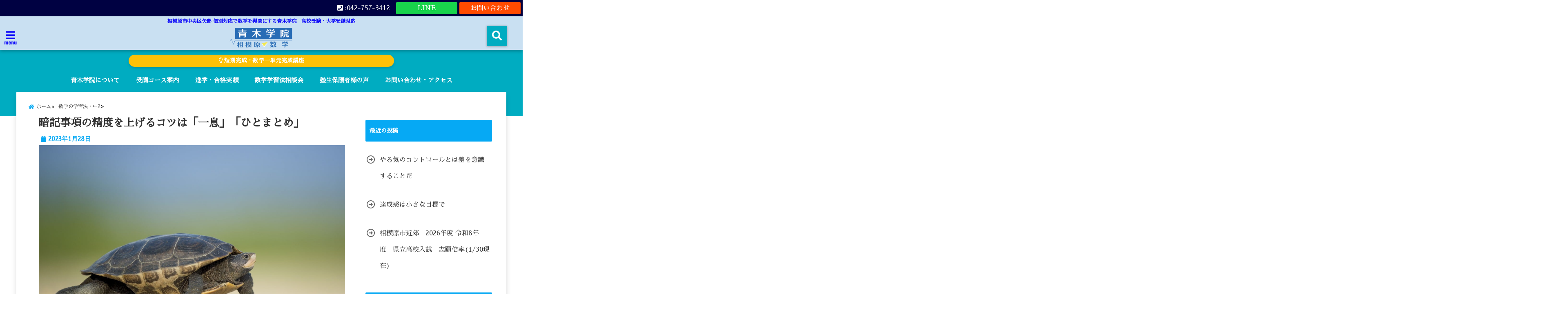

--- FILE ---
content_type: text/html; charset=UTF-8
request_url: https://sagamihara-juku.com/archives/7889
body_size: 18339
content:
<!DOCTYPE html>
<!--[if lt IE 7]> <html class="ie6" dir="ltr" lang="ja"> <![endif]-->
<!--[if IE 7]> <html class="i7" dir="ltr" lang="ja"> <![endif]-->
<!--[if IE 8]> <html class="ie" dir="ltr" lang="ja"> <![endif]-->
<!--[if gt IE 8]><!--> <html dir="ltr" lang="ja"> <!--<![endif]-->
<head>
<!--[if lt IE 9]>
<script src="https://css3-mediaqueries-js.googlecode.com/svn/trunk/css3-mediaqueries.js"></script>
<script src="https://sagamihara-juku.com/wp-content/themes/elephant3/js/html5shiv.js"></script>
<![endif]-->
<meta charset="UTF-8" />
<meta name="viewport" content="width=device-width,initial-scale=1.0,user-scalable=no">
<meta name="format-detection" content="telephone=no" />
<link media="all" href="https://sagamihara-juku.com/wp-content/cache/autoptimize/css/autoptimize_69c13ee9ed65163e2ee94559ac9f8d0a.css" rel="stylesheet"><title>
暗記事項の精度を上げるコツは「一息」「ひとまとめ」 | 相模原市数学塾｜大学受験｜県立高校受験｜青木学院相模原市数学塾｜大学受験｜県立高校受験｜青木学院</title>
<link rel="alternate" type="application/rss+xml" title="相模原市数学塾｜大学受験｜県立高校受験｜青木学院 RSS Feed" href="https://sagamihara-juku.com/feed" />
<link rel="pingback" href="https://sagamihara-juku.com/xmlrpc.php" />


		<!-- All in One SEO 4.9.3 - aioseo.com -->
	<meta name="description" content="中学2年生は図形の証明が山になっているのがこの時期です。 証明を行う場合にはまず、証明のために使える条件を暗記" />
	<meta name="robots" content="max-snippet:-1, max-image-preview:large, max-video-preview:-1" />
	<meta name="author" content="青木学院塾長"/>
	<link rel="canonical" href="https://sagamihara-juku.com/archives/7889" />
	<meta name="generator" content="All in One SEO (AIOSEO) 4.9.3" />
		<meta name="twitter:card" content="summary_large_image" />
		<meta name="twitter:title" content="暗記事項の精度を上げるコツは「一息」「ひとまとめ」 | 相模原市数学塾｜大学受験｜県立高校受験｜青木学院" />
		<meta name="twitter:description" content="中学2年生は図形の証明が山になっているのがこの時期です。 証明を行う場合にはまず、証明のために使える条件を暗記" />
		<meta name="twitter:image" content="https://sagamihara-juku.com/wp-content/uploads/2018/11/59ca956714c822b4ea020e983ac5aeb8.png" />
		<script type="application/ld+json" class="aioseo-schema">
			{"@context":"https:\/\/schema.org","@graph":[{"@type":"Article","@id":"https:\/\/sagamihara-juku.com\/archives\/7889#article","name":"\u6697\u8a18\u4e8b\u9805\u306e\u7cbe\u5ea6\u3092\u4e0a\u3052\u308b\u30b3\u30c4\u306f\u300c\u4e00\u606f\u300d\u300c\u3072\u3068\u307e\u3068\u3081\u300d | \u76f8\u6a21\u539f\u5e02\u6570\u5b66\u587e\uff5c\u5927\u5b66\u53d7\u9a13\uff5c\u770c\u7acb\u9ad8\u6821\u53d7\u9a13\uff5c\u9752\u6728\u5b66\u9662","headline":"\u6697\u8a18\u4e8b\u9805\u306e\u7cbe\u5ea6\u3092\u4e0a\u3052\u308b\u30b3\u30c4\u306f\u300c\u4e00\u606f\u300d\u300c\u3072\u3068\u307e\u3068\u3081\u300d","author":{"@id":"https:\/\/sagamihara-juku.com\/archives\/author\/jukublog#author"},"publisher":{"@id":"https:\/\/sagamihara-juku.com\/#organization"},"image":{"@type":"ImageObject","url":"https:\/\/sagamihara-juku.com\/wp-content\/uploads\/2019\/12\/turtle_1575380506.jpg","width":1280,"height":851},"datePublished":"2023-01-28T23:45:00+09:00","dateModified":"2023-01-28T20:28:59+09:00","inLanguage":"ja","mainEntityOfPage":{"@id":"https:\/\/sagamihara-juku.com\/archives\/7889#webpage"},"isPartOf":{"@id":"https:\/\/sagamihara-juku.com\/archives\/7889#webpage"},"articleSection":"\u6570\u5b66\u306e\u5b66\u7fd2\u6cd5\u30fb\u4e2d2"},{"@type":"BreadcrumbList","@id":"https:\/\/sagamihara-juku.com\/archives\/7889#breadcrumblist","itemListElement":[{"@type":"ListItem","@id":"https:\/\/sagamihara-juku.com#listItem","position":1,"name":"Home","item":"https:\/\/sagamihara-juku.com","nextItem":{"@type":"ListItem","@id":"https:\/\/sagamihara-juku.com\/archives\/category\/%e6%95%b0%e5%ad%a6%e3%81%ae%e5%ad%a6%e7%bf%92%e6%b3%95%e3%83%bb%e4%b8%ad2#listItem","name":"\u6570\u5b66\u306e\u5b66\u7fd2\u6cd5\u30fb\u4e2d2"}},{"@type":"ListItem","@id":"https:\/\/sagamihara-juku.com\/archives\/category\/%e6%95%b0%e5%ad%a6%e3%81%ae%e5%ad%a6%e7%bf%92%e6%b3%95%e3%83%bb%e4%b8%ad2#listItem","position":2,"name":"\u6570\u5b66\u306e\u5b66\u7fd2\u6cd5\u30fb\u4e2d2","item":"https:\/\/sagamihara-juku.com\/archives\/category\/%e6%95%b0%e5%ad%a6%e3%81%ae%e5%ad%a6%e7%bf%92%e6%b3%95%e3%83%bb%e4%b8%ad2","nextItem":{"@type":"ListItem","@id":"https:\/\/sagamihara-juku.com\/archives\/7889#listItem","name":"\u6697\u8a18\u4e8b\u9805\u306e\u7cbe\u5ea6\u3092\u4e0a\u3052\u308b\u30b3\u30c4\u306f\u300c\u4e00\u606f\u300d\u300c\u3072\u3068\u307e\u3068\u3081\u300d"},"previousItem":{"@type":"ListItem","@id":"https:\/\/sagamihara-juku.com#listItem","name":"Home"}},{"@type":"ListItem","@id":"https:\/\/sagamihara-juku.com\/archives\/7889#listItem","position":3,"name":"\u6697\u8a18\u4e8b\u9805\u306e\u7cbe\u5ea6\u3092\u4e0a\u3052\u308b\u30b3\u30c4\u306f\u300c\u4e00\u606f\u300d\u300c\u3072\u3068\u307e\u3068\u3081\u300d","previousItem":{"@type":"ListItem","@id":"https:\/\/sagamihara-juku.com\/archives\/category\/%e6%95%b0%e5%ad%a6%e3%81%ae%e5%ad%a6%e7%bf%92%e6%b3%95%e3%83%bb%e4%b8%ad2#listItem","name":"\u6570\u5b66\u306e\u5b66\u7fd2\u6cd5\u30fb\u4e2d2"}}]},{"@type":"Organization","@id":"https:\/\/sagamihara-juku.com\/#organization","name":"\u9752\u6728\u5b66\u9662","description":"\u76f8\u6a21\u539f\u5e02\u4e2d\u592e\u533a\u77e2\u90e8 \u500b\u5225\u5bfe\u5fdc\u3067\u6570\u5b66\u3092\u5f97\u610f\u306b\u3059\u308b\u9752\u6728\u5b66\u9662\u3000\u9ad8\u6821\u53d7\u9a13\u30fb\u5927\u5b66\u53d7\u9a13\u5bfe\u5fdc","url":"https:\/\/sagamihara-juku.com\/","telephone":"+93427573412"},{"@type":"Person","@id":"https:\/\/sagamihara-juku.com\/archives\/author\/jukublog#author","url":"https:\/\/sagamihara-juku.com\/archives\/author\/jukublog","name":"\u9752\u6728\u5b66\u9662\u587e\u9577","image":{"@type":"ImageObject","@id":"https:\/\/sagamihara-juku.com\/archives\/7889#authorImage","url":"https:\/\/secure.gravatar.com\/avatar\/0999cc79a2a511299901729c8ed339adcf7891ffaa4b4ce3951025af745aa387?s=96&d=mm&r=g","width":96,"height":96,"caption":"\u9752\u6728\u5b66\u9662\u587e\u9577"}},{"@type":"WebPage","@id":"https:\/\/sagamihara-juku.com\/archives\/7889#webpage","url":"https:\/\/sagamihara-juku.com\/archives\/7889","name":"\u6697\u8a18\u4e8b\u9805\u306e\u7cbe\u5ea6\u3092\u4e0a\u3052\u308b\u30b3\u30c4\u306f\u300c\u4e00\u606f\u300d\u300c\u3072\u3068\u307e\u3068\u3081\u300d | \u76f8\u6a21\u539f\u5e02\u6570\u5b66\u587e\uff5c\u5927\u5b66\u53d7\u9a13\uff5c\u770c\u7acb\u9ad8\u6821\u53d7\u9a13\uff5c\u9752\u6728\u5b66\u9662","description":"\u4e2d\u5b662\u5e74\u751f\u306f\u56f3\u5f62\u306e\u8a3c\u660e\u304c\u5c71\u306b\u306a\u3063\u3066\u3044\u308b\u306e\u304c\u3053\u306e\u6642\u671f\u3067\u3059\u3002 \u8a3c\u660e\u3092\u884c\u3046\u5834\u5408\u306b\u306f\u307e\u305a\u3001\u8a3c\u660e\u306e\u305f\u3081\u306b\u4f7f\u3048\u308b\u6761\u4ef6\u3092\u6697\u8a18","inLanguage":"ja","isPartOf":{"@id":"https:\/\/sagamihara-juku.com\/#website"},"breadcrumb":{"@id":"https:\/\/sagamihara-juku.com\/archives\/7889#breadcrumblist"},"author":{"@id":"https:\/\/sagamihara-juku.com\/archives\/author\/jukublog#author"},"creator":{"@id":"https:\/\/sagamihara-juku.com\/archives\/author\/jukublog#author"},"image":{"@type":"ImageObject","url":"https:\/\/sagamihara-juku.com\/wp-content\/uploads\/2019\/12\/turtle_1575380506.jpg","@id":"https:\/\/sagamihara-juku.com\/archives\/7889\/#mainImage","width":1280,"height":851},"primaryImageOfPage":{"@id":"https:\/\/sagamihara-juku.com\/archives\/7889#mainImage"},"datePublished":"2023-01-28T23:45:00+09:00","dateModified":"2023-01-28T20:28:59+09:00"},{"@type":"WebSite","@id":"https:\/\/sagamihara-juku.com\/#website","url":"https:\/\/sagamihara-juku.com\/","name":"\u76f8\u6a21\u539f\u5e02\u6570\u5b66\u587e\uff5c\u5927\u5b66\u53d7\u9a13\uff5c\u770c\u7acb\u9ad8\u6821\u53d7\u9a13\uff5c\u9752\u6728\u5b66\u9662","description":"\u76f8\u6a21\u539f\u5e02\u4e2d\u592e\u533a\u77e2\u90e8 \u500b\u5225\u5bfe\u5fdc\u3067\u6570\u5b66\u3092\u5f97\u610f\u306b\u3059\u308b\u9752\u6728\u5b66\u9662\u3000\u9ad8\u6821\u53d7\u9a13\u30fb\u5927\u5b66\u53d7\u9a13\u5bfe\u5fdc","inLanguage":"ja","publisher":{"@id":"https:\/\/sagamihara-juku.com\/#organization"}}]}
		</script>
		<!-- All in One SEO -->


<script type='text/x-mathjax-config'>
MathJax.Hub.Config({
    tex2jax: {
         inlineMath: [['$','$'], ['\\(','\\)']]
    },
    "HTML-CSS": { 
         linebreaks: { automatic: true }
    },
    SVG: { 
         linebreaks: { automatic: true } 
    }
});
</script>
<link rel='dns-prefetch' href='//ajax.googleapis.com' />
<link rel='dns-prefetch' href='//cdn.jsdelivr.net' />
<link rel='dns-prefetch' href='//www.googletagmanager.com' />
<link rel='dns-prefetch' href='//stats.wp.com' />
<link rel="alternate" title="oEmbed (JSON)" type="application/json+oembed" href="https://sagamihara-juku.com/wp-json/oembed/1.0/embed?url=https%3A%2F%2Fsagamihara-juku.com%2Farchives%2F7889" />
<link rel="alternate" title="oEmbed (XML)" type="text/xml+oembed" href="https://sagamihara-juku.com/wp-json/oembed/1.0/embed?url=https%3A%2F%2Fsagamihara-juku.com%2Farchives%2F7889&#038;format=xml" />







<link rel='stylesheet' id='pz-linkcard-css-css' href='//sagamihara-juku.com/wp-content/uploads/pz-linkcard/style/style.min.css?ver=2.5.8.6' type='text/css' media='all' />





<link rel="https://api.w.org/" href="https://sagamihara-juku.com/wp-json/" /><link rel="alternate" title="JSON" type="application/json" href="https://sagamihara-juku.com/wp-json/wp/v2/posts/7889" /><link rel='shortlink' href='https://sagamihara-juku.com/?p=7889' />

		<!-- GA Google Analytics @ https://m0n.co/ga -->
		<script async src="https://www.googletagmanager.com/gtag/js?id=G-SDZM9GQVKZ"></script>
		<script>
			window.dataLayer = window.dataLayer || [];
			function gtag(){dataLayer.push(arguments);}
			gtag('js', new Date());
			gtag('config', 'G-SDZM9GQVKZ');
		</script>

	<meta name="generator" content="Site Kit by Google 1.171.0" /><!-- Global site tag (gtag.js) - Google Analytics -->
<script async src="https://www.googletagmanager.com/gtag/js?id=UA-216574220-1"></script>
<script>
  window.dataLayer = window.dataLayer || [];
  function gtag(){dataLayer.push(arguments);}
  gtag('js', new Date());

  gtag('config', 'UA-216574220-1');
</script>	
		<!-- Analytics by WP Statistics - https://wp-statistics.com -->



<link rel="icon" href="https://sagamihara-juku.com/wp-content/uploads/2020/08/cropped-android-chrome-512x512-1-32x32.png" sizes="32x32" />
<link rel="icon" href="https://sagamihara-juku.com/wp-content/uploads/2020/08/cropped-android-chrome-512x512-1-192x192.png" sizes="192x192" />
<link rel="apple-touch-icon" href="https://sagamihara-juku.com/wp-content/uploads/2020/08/cropped-android-chrome-512x512-1-180x180.png" />
<meta name="msapplication-TileImage" content="https://sagamihara-juku.com/wp-content/uploads/2020/08/cropped-android-chrome-512x512-1-270x270.png" />



<!-- OGP -->
<meta property="og:type" content="website">
<meta property="og:description" content="中学2年生は図形の証明が山になっているのがこの時期です。 証明を行う場合にはまず、証明のために使える条件を暗記しておく必要があります。 三角形の合同ならば 二等辺三角形の成立な ... ">
<meta property="og:title" content="暗記事項の精度を上げるコツは「一息」「ひとまとめ」">
<meta property="og:url" content="https://sagamihara-juku.com/archives/7889">
<meta property="og:image" content="https://sagamihara-juku.com/wp-content/uploads/2019/12/turtle_1575380506.jpg">
<meta property="og:site_name" content="相模原市数学塾｜大学受験｜県立高校受験｜青木学院">
<meta property="og:locale" content="ja_JP" />
<meta property="fb:admins" content="280000225843319">
<meta property="fb:app_id" content="1760580897575502">
<!-- /OGP -->
<!-- その他 -->

</head>


<body class="wp-singular post-template-default single single-post postid-7889 single-format-standard wp-theme-elephant3 wp-child-theme-elephant3-child">
<div id="totalcover">
<!-- Facebookのこの記事気に入ったらいいね用 -->
<div id="fb-root"></div>
<script>(function(d, s, id) {
  var js, fjs = d.getElementsByTagName(s)[0];
  if (d.getElementById(id)) return;
  js = d.createElement(s); js.id = id;
  js.src = "//connect.facebook.net/ja_JP/sdk.js#xfbml=1&version=v2.9&appId=1791998471112354";
  fjs.parentNode.insertBefore(js, fjs);
}(document, 'script', 'facebook-jssdk'));</script>
<!-- /Facebookのこの記事気に入ったらいいね用 -->

<!-- お問い合わせ -->
<div class="header-contact clearfix">
	<div class="contact-message"></div>
	<div class="contact-mail"><a href="https://sagamihara-juku.com/contact/">お問い合わせ</a></div>
	<div class="contact-line"><a href="https://line.me/R/ti/p/%40039wgkyx" target="_blank">LINE</a></div>
	<div class="contact-tel"><a href="tel:042-757-3412"><i class="fas fa-phone-square"></i> :042-757-3412</a></div>
</div>
<!-- ヘッダーエリアカバー -->
<div id="header-upper-area" class="">
<header> 
<!-- キャプション -->
	    <p class="descr none">
    相模原市中央区矢部 個別対応で数学を得意にする青木学院　高校受験・大学受験対応    </p>
	<!-- キャッチコピー -->
<!-- ロゴ・タイトルエリア -->		
<div id="logo-area">
	<!-- 左ハンバーガーメニュー -->
<input type="checkbox" id="start-menu">
<label for="start-menu">
	<div id="left-menu" class="ripple"><i class="fa fa-bars" aria-hidden="true"></i></div>
		<div class="left-menu-close ">×</div>
		<div class="menu-title"><span class="gf">menu</span></div>
	
</label> 
	<!-- 開いたときのメニュー -->
			<div id="left-menu-wrap">
				<div class="left-menu-header">
				<p class="sitename">
 			      		        <img alt="相模原市数学塾｜大学受験｜県立高校受験｜青木学院" src="https://sagamihara-juku.com/wp-content/uploads/2020/09/rogo_01.png" />
   				    			</p>	
				</div>
				<div class="left-menu-style">
				<div class="menu-%e3%83%9b%e3%83%bc%e3%83%a0-container"><ul id="menu-%e3%83%9b%e3%83%bc%e3%83%a0" class="menu"><li id="menu-item-50" class="menu-item menu-item-type-custom menu-item-object-custom menu-item-home menu-item-50"><a href="https://sagamihara-juku.com">ホーム</a></li>
<li id="menu-item-7288" class="menu-item menu-item-type-post_type menu-item-object-page menu-item-7288"><a href="https://sagamihara-juku.com/?page_id=6326">神奈川県立高校入試　調査書点・学力検査計算フォーム</a></li>
<li id="menu-item-7293" class="menu-item menu-item-type-post_type menu-item-object-page menu-item-7293"><a href="https://sagamihara-juku.com/%e5%90%88%e6%a0%bc%e5%ae%9f%e7%b8%be">進学・合格実績</a></li>
<li id="menu-item-7289" class="menu-item menu-item-type-post_type menu-item-object-page menu-item-7289"><a href="https://sagamihara-juku.com/%e4%bf%9d%e8%ad%b7%e8%80%85%e6%a7%98%e3%81%ae%e5%a3%b0">塾生保護者様の声</a></li>
<li id="menu-item-10270" class="menu-item menu-item-type-post_type menu-item-object-page menu-item-10270"><a href="https://sagamihara-juku.com/%e5%8f%97%e8%ac%9b%e3%82%b3%e3%83%bc%e3%82%b9%e6%a1%88%e5%86%85">受講コース案内</a></li>
<li id="menu-item-7294" class="menu-item menu-item-type-post_type menu-item-object-page menu-item-7294"><a href="https://sagamihara-juku.com/contact">お問い合わせ・アクセス</a></li>
<li id="menu-item-7304" class="menu-item menu-item-type-post_type menu-item-object-page menu-item-home menu-item-7304"><a href="https://sagamihara-juku.com/">青木学院について</a></li>
<li id="menu-item-8150" class="menu-item menu-item-type-post_type menu-item-object-page menu-item-8150"><a href="https://sagamihara-juku.com/%e6%95%b0%e5%ad%a6%e5%ad%a6%e7%bf%92%e6%b3%95%e7%9b%b8%e8%ab%87%e4%bc%9a">数学学習法相談会</a></li>
</ul></div>				</div>
											 <div class="left-menu-yohaku"></div>
			 </div>
	<!-- 開いたときのメニュー -->		 
<!-- /左ハンバーガーメニュー -->	<!-- ロゴ又はブログ名 -->
	<div id="logo" class="none">
    <p class="sitename"><a class="gf" href="https://sagamihara-juku.com/">
        <img alt="相模原市数学塾｜大学受験｜県立高校受験｜青木学院" src="https://sagamihara-juku.com/wp-content/uploads/2020/09/rogo_01.png" />
        </a></p>	
	</div>


<!-- モーダル検索 -->
	<input type="checkbox" id="start-search">
	<label for="start-search">
  		 <div id="search-button" class="ripple "><i class="fa fa-search ripple" aria-hidden="true"></i></div>
		 <div id="search-button-close">×</div>
	</label> 
			<!-- 開いたときの検索フォーム -->
			<div id="search-wrap">
			<div id="search" class="">
  <form method="get" id="searchform" action="https://sagamihara-juku.com/">
    <label class="hidden" for="s">
          </label>
    <input type="text" placeholder="サイト内を検索"　value=""  name="s" id="s" />
<button type="submit" id="searchsubmit" value="Search"><i class="fas fa-search"></i></button>
</form>
</div>	
			</div>
			<!-- 開いたときの検索フォーム -->
<!-- /モーダル検索 -->

</div>
<!-- /ロゴ・タイトル・ナビエリア -->
<!-- ここで一旦フロートクリア -->
<div class="clear">
</div>
<!-- /ここで一旦フロートクリア -->
</header>
</div>
<!-- /header-upper-area -->
<div class="header-fixed-area-desc"></div>
<div class="header-fixed-area-main"></div>
<!--ヘッダー上お知らせ-->
<div class="header-info "><a href="https://sagamihara-juku.com/archives/2974" class="ripple"><i class="far fa-lightbulb"></i> 短期完成・数学一単元完成講座</a></div>
<!--ヘッダー上お知らせ-->
	<!--ナビメニューエリア-->
<div id="navi-large-area" class="smanone">
	<!-- ナビメニュー -->
	<div id="navi-area">
    <nav id="main-navigation" class="smanone clearfix">
    <div class="menu"><ul>
<li class="page_item page-item-7302"><a href="https://sagamihara-juku.com/">青木学院について</a></li>
<li class="page_item page-item-10261"><a href="https://sagamihara-juku.com/%e5%8f%97%e8%ac%9b%e3%82%b3%e3%83%bc%e3%82%b9%e6%a1%88%e5%86%85">受講コース案内</a></li>
<li class="page_item page-item-105"><a href="https://sagamihara-juku.com/%e5%90%88%e6%a0%bc%e5%ae%9f%e7%b8%be">進学・合格実績</a></li>
<li class="page_item page-item-8149"><a href="https://sagamihara-juku.com/%e6%95%b0%e5%ad%a6%e5%ad%a6%e7%bf%92%e6%b3%95%e7%9b%b8%e8%ab%87%e4%bc%9a">数学学習法相談会</a></li>
<li class="page_item page-item-2642"><a href="https://sagamihara-juku.com/%e4%bf%9d%e8%ad%b7%e8%80%85%e6%a7%98%e3%81%ae%e5%a3%b0">塾生保護者様の声</a></li>
<li class="page_item page-item-30"><a href="https://sagamihara-juku.com/contact">お問い合わせ・アクセス</a></li>
</ul></div>
    </nav>

	</div>
	<!-- ナビメニュー -->
</div>
<!--/ナビメニューエリア-->
	<!-- スマホナビ --> 
<div id="spnaviwrap" class="pcnone">
	<div class="spnavi">
 	<nav id="main-navigation" class="pcnone clearfix">
	<div class="menu-%e3%83%9b%e3%83%bc%e3%83%a0-container"><ul id="menu-%e3%83%9b%e3%83%bc%e3%83%a0-1" class="menu"><li class="menu-item menu-item-type-custom menu-item-object-custom menu-item-home menu-item-50"><a href="https://sagamihara-juku.com">ホーム</a></li>
<li class="menu-item menu-item-type-post_type menu-item-object-page menu-item-7288"><a href="https://sagamihara-juku.com/?page_id=6326">神奈川県立高校入試　調査書点・学力検査計算フォーム</a></li>
<li class="menu-item menu-item-type-post_type menu-item-object-page menu-item-7293"><a href="https://sagamihara-juku.com/%e5%90%88%e6%a0%bc%e5%ae%9f%e7%b8%be">進学・合格実績</a></li>
<li class="menu-item menu-item-type-post_type menu-item-object-page menu-item-7289"><a href="https://sagamihara-juku.com/%e4%bf%9d%e8%ad%b7%e8%80%85%e6%a7%98%e3%81%ae%e5%a3%b0">塾生保護者様の声</a></li>
<li class="menu-item menu-item-type-post_type menu-item-object-page menu-item-10270"><a href="https://sagamihara-juku.com/%e5%8f%97%e8%ac%9b%e3%82%b3%e3%83%bc%e3%82%b9%e6%a1%88%e5%86%85">受講コース案内</a></li>
<li class="menu-item menu-item-type-post_type menu-item-object-page menu-item-7294"><a href="https://sagamihara-juku.com/contact">お問い合わせ・アクセス</a></li>
<li class="menu-item menu-item-type-post_type menu-item-object-page menu-item-home menu-item-7304"><a href="https://sagamihara-juku.com/">青木学院について</a></li>
<li class="menu-item menu-item-type-post_type menu-item-object-page menu-item-8150"><a href="https://sagamihara-juku.com/%e6%95%b0%e5%ad%a6%e5%ad%a6%e7%bf%92%e6%b3%95%e7%9b%b8%e8%ab%87%e4%bc%9a">数学学習法相談会</a></li>
</ul></div>	</nav>
	</div>
</div>
<!-- /スマホナビ --> 
<!--ヘッダー画像-->
<!-- /ヘッダー画像 --> 
		<div id="under-navi"></div>
			<div id="wrapper"><div id="content">
  <div id="contentInner" class="">
<!--ぱんくず -->
<div id="breadcrumb">
<ul class="breadcrumb" itemscope itemtype="http://schema.org/BreadcrumbList"><li itemprop="itemListElement" itemscope itemtype="http://schema.org/ListItem"><a href="https://sagamihara-juku.com" itemprop="item"><span itemprop="name">ホーム</span></a><meta itemprop="position" content="1" /></li><li itemprop="itemListElement" itemscope itemtype="http://schema.org/ListItem"><a href="https://sagamihara-juku.com/archives/category/%e6%95%b0%e5%ad%a6%e3%81%ae%e5%ad%a6%e7%bf%92%e6%b3%95%e3%83%bb%e4%b8%ad2" itemprop="item"><span itemprop="name">数学の学習法・中2</span></a><meta itemprop="position" content="2" /></li><li itemprop="itemListElement" itemscope itemtype="http://schema.org/ListItem"><a href="https://sagamihara-juku.com/archives/7889" itemprop="item"><span itemprop="name">暗記事項の精度を上げるコツは「一息」「ひとまとめ」 | 相模原市数学塾｜大学受験｜県立高校受験｜青木学院</span></a><meta itemprop="position" content="3" /></li></ul>
</div>
<div class="clearfix"></div>
<!--/ ぱんくず --> 
<main class="">
 <article>
  <div class="post"> 
	<div class="post-inner">
	<div id="container" class="material box2 cube-icon"> 
<!? ここから記事タイトル上ウィジェット ?>
<div id="up-articles" class="smanone">
          </div>
<div id="up-articles-sp" class="pcnone">
          </div>
<!? ここまで記事タイトル上ウィジェット ?>

          <!--ループ開始 -->
          	
          <h1 class="entry-title">
            暗記事項の精度を上げるコツは「一息」「ひとまとめ」          </h1>
<div class="titie-sita-area">
  <div class="blogbox">
	<div class="koukai"><i class="fas fa-calendar"></i>  
       <time class="published" datetime="2023年1月28日"> 2023年1月28日</time>
	</div>
	<div class="koushin">
<!-- update date -->
    </div>
 </div>	
	<div class="writer">
	    <div class="writer-img"><img alt='' src="[data-uri]" data-lazy-type="image" data-lazy-src='https://secure.gravatar.com/avatar/0999cc79a2a511299901729c8ed339adcf7891ffaa4b4ce3951025af745aa387?s=100&#038;d=mm&#038;r=g' data-lazy-srcset='https://secure.gravatar.com/avatar/0999cc79a2a511299901729c8ed339adcf7891ffaa4b4ce3951025af745aa387?s=200&#038;d=mm&#038;r=g 2x' class='lazy lazy-hidden avatar avatar-100 photo' height='100' width='100' decoding='async'/><noscript><img alt='' src='https://secure.gravatar.com/avatar/0999cc79a2a511299901729c8ed339adcf7891ffaa4b4ce3951025af745aa387?s=100&#038;d=mm&#038;r=g' srcset='https://secure.gravatar.com/avatar/0999cc79a2a511299901729c8ed339adcf7891ffaa4b4ce3951025af745aa387?s=200&#038;d=mm&#038;r=g 2x' class='avatar avatar-100 photo' height='100' width='100' decoding='async'/></noscript></div>
		<div class="writer-title"><i class="fa fa-pencil-square" aria-hidden="true"></i> <span class="gf">WRITER</span> </div>
		<div class="writer-name"><a href="https://sagamihara-juku.com/archives/author/jukublog" title="青木学院塾長 の投稿" rel="author">青木学院塾長</a></div>
	</div>
</div>
<!? ここからアイキャッチ画像 ?>
<div id="eyecatch" class="animated fadeIn">
　<div class="ec-position">
  <img width="1280" height="851" src="[data-uri]" data-lazy-type="image" data-lazy-src="https://sagamihara-juku.com/wp-content/uploads/2019/12/turtle_1575380506.jpg" class="lazy lazy-hidden attachment-full size-full wp-post-image" alt="" decoding="async" fetchpriority="high" data-lazy-srcset="https://sagamihara-juku.com/wp-content/uploads/2019/12/turtle_1575380506.jpg 1280w, https://sagamihara-juku.com/wp-content/uploads/2019/12/turtle_1575380506-300x199.jpg 300w, https://sagamihara-juku.com/wp-content/uploads/2019/12/turtle_1575380506-1024x681.jpg 1024w, https://sagamihara-juku.com/wp-content/uploads/2019/12/turtle_1575380506-768x511.jpg 768w" data-lazy-sizes="(max-width: 1280px) 100vw, 1280px" /><noscript><img width="1280" height="851" src="https://sagamihara-juku.com/wp-content/uploads/2019/12/turtle_1575380506.jpg" class="attachment-full size-full wp-post-image" alt="" decoding="async" fetchpriority="high" srcset="https://sagamihara-juku.com/wp-content/uploads/2019/12/turtle_1575380506.jpg 1280w, https://sagamihara-juku.com/wp-content/uploads/2019/12/turtle_1575380506-300x199.jpg 300w, https://sagamihara-juku.com/wp-content/uploads/2019/12/turtle_1575380506-1024x681.jpg 1024w, https://sagamihara-juku.com/wp-content/uploads/2019/12/turtle_1575380506-768x511.jpg 768w" sizes="(max-width: 1280px) 100vw, 1280px" /></noscript> </div>
</div>
<!? ここまでアイキャッチ画像 ?>
<div class="kijisita-sns-button">

<div class="share animated fadeIn">

 

<div class="sns ">
<ul class="clearfix">
<!--ツイートボタン-->
<li class="twitter ripple  "> 
<a href="http://twitter.com/intent/tweet?url=https%3A%2F%2Fsagamihara-juku.com%2Farchives%2F7889&text=%E6%9A%97%E8%A8%98%E4%BA%8B%E9%A0%85%E3%81%AE%E7%B2%BE%E5%BA%A6%E3%82%92%E4%B8%8A%E3%81%92%E3%82%8B%E3%82%B3%E3%83%84%E3%81%AF%E3%80%8C%E4%B8%80%E6%81%AF%E3%80%8D%E3%80%8C%E3%81%B2%E3%81%A8%E3%81%BE%E3%81%A8%E3%82%81%E3%80%8D&via=&tw_p=tweetbutton" target="_blank"><span class="sns-icon"><i class="fab fa-twitter"></i></span><span class="sns-count"></span></a>
</li>

<!--Facebookボタン-->      
<li class="facebook ripple  ">       
<a href="http://www.facebook.com/sharer.php?src=bm&u=https%3A%2F%2Fsagamihara-juku.com%2Farchives%2F7889&t=%E6%9A%97%E8%A8%98%E4%BA%8B%E9%A0%85%E3%81%AE%E7%B2%BE%E5%BA%A6%E3%82%92%E4%B8%8A%E3%81%92%E3%82%8B%E3%82%B3%E3%83%84%E3%81%AF%E3%80%8C%E4%B8%80%E6%81%AF%E3%80%8D%E3%80%8C%E3%81%B2%E3%81%A8%E3%81%BE%E3%81%A8%E3%82%81%E3%80%8D" onclick="javascript:window.open(this.href, '', 'menubar=no,toolbar=no,resizable=yes,scrollbars=yes,height=300,width=600');return false;"><span class="sns-icon"><i class="fab fa-facebook-f"></i></span><span class="sns-count"></span></a>
</li>
      
<!--Instagramボタン-->
<li class="instagram ripple  ">
<a href="https://www.instagram.com/" target="_blank" rel="noopener noreferrer"><span class="sns-icon"><i class="fab fa-instagram"></i></span></a>
</li>

<!--はてブボタン-->  
<li class="hatebu ripple  "> 
<a href="http://b.hatena.ne.jp/add?mode=confirm&url=https%3A%2F%2Fsagamihara-juku.com%2Farchives%2F7889" onclick="javascript:window.open(this.href, '', 'menubar=no,toolbar=no,resizable=yes,scrollbars=yes,height=400,width=510');return false;" ><span class="sns-icon"><i class="fas fa-bold"></i></span><span class="sns-count"></span></a>
</li>

<!--ポケットボタン-->      
<li class="pocket ripple  ">
<a href="http://getpocket.com/edit?url=https%3A%2F%2Fsagamihara-juku.com%2Farchives%2F7889&title=%E6%9A%97%E8%A8%98%E4%BA%8B%E9%A0%85%E3%81%AE%E7%B2%BE%E5%BA%A6%E3%82%92%E4%B8%8A%E3%81%92%E3%82%8B%E3%82%B3%E3%83%84%E3%81%AF%E3%80%8C%E4%B8%80%E6%81%AF%E3%80%8D%E3%80%8C%E3%81%B2%E3%81%A8%E3%81%BE%E3%81%A8%E3%82%81%E3%80%8D" target="_blank" rel="noopener noreferrer"><span class="sns-icon"><i class="fab fa-get-pocket"></i></span><span class="sns-count"></span></a>
</li>

<!--LINEボタン-->   
<li class="line ripple  ">
<a href="http://line.me/R/msg/text/?%E6%9A%97%E8%A8%98%E4%BA%8B%E9%A0%85%E3%81%AE%E7%B2%BE%E5%BA%A6%E3%82%92%E4%B8%8A%E3%81%92%E3%82%8B%E3%82%B3%E3%83%84%E3%81%AF%E3%80%8C%E4%B8%80%E6%81%AF%E3%80%8D%E3%80%8C%E3%81%B2%E3%81%A8%E3%81%BE%E3%81%A8%E3%82%81%E3%80%8D%0Ahttps%3A%2F%2Fsagamihara-juku.com%2Farchives%2F7889" target="_blank" rel="noopener noreferrer"><i class="fab fa-line"></i></a>
</li>  

</ul>  
</div>

</div></div>
<!? ここからアイキャッチ下 ?>
<div id="under-eyecatch" class="smanone">
          </div>
<div id="under-eyecatch-sp" class="pcnone">
          </div>
<!? ここまでアイキャッチ下 ?>
<!-- この記事を書いた人【記事上】　ここから -->
<div id="prof-upper-article">
<div class="prof-under-article clearfix ">
	<div class="prof-under-article-title">
	<i class="fa fa-pencil-square" aria-hidden="true"></i>この記事を書いている人 - <span class="gf">WRITER</span> -
	</div>
	<div class="prof-under-article-left">
	<img alt='' src="[data-uri]" data-lazy-type="image" data-lazy-src='https://secure.gravatar.com/avatar/0999cc79a2a511299901729c8ed339adcf7891ffaa4b4ce3951025af745aa387?s=150&#038;d=mm&#038;r=g' data-lazy-srcset='https://secure.gravatar.com/avatar/0999cc79a2a511299901729c8ed339adcf7891ffaa4b4ce3951025af745aa387?s=300&#038;d=mm&#038;r=g 2x' class='lazy lazy-hidden avatar avatar-150 photo' height='150' width='150' decoding='async'/><noscript><img alt='' src='https://secure.gravatar.com/avatar/0999cc79a2a511299901729c8ed339adcf7891ffaa4b4ce3951025af745aa387?s=150&#038;d=mm&#038;r=g' srcset='https://secure.gravatar.com/avatar/0999cc79a2a511299901729c8ed339adcf7891ffaa4b4ce3951025af745aa387?s=300&#038;d=mm&#038;r=g 2x' class='avatar avatar-150 photo' height='150' width='150' decoding='async'/></noscript>		<div class="prof-under-article-name">
		<a href="https://sagamihara-juku.com/archives/author/jukublog" title="青木学院塾長 の投稿" rel="author">青木学院塾長</a>		</div>
	</div>
	<div class="prof-under-article-right">
		<div class="prof-under-article-right-sns">
		</div>
		<div class="prof-under-article-right-description smanone">
					</div>
		<div class="prof-under-article-right-profurl">
					</div>
	</div>	
</div>
</div>
<!-- この記事を書いた人【記事上】ここまで -->   
          
<p>中学2年生は図形の証明が山になっているのがこの時期です。</p>



<p>証明を行う場合にはまず、証明のために使える条件を暗記しておく必要があります。</p>



<p>三角形の合同ならば</p>



<ul class="wp-block-list">
<li>3組の辺がそれぞれ等しい。</li>



<li>2組の辺とその間の角がそれぞれ等しい。</li>



<li>1組の辺とその両端の角がそれぞれ等しい。
<ul class="wp-block-list"></ul>
</li>
</ul>



<p>二等辺三角形の成立ならば</p>



<ul class="wp-block-list">
<li>三角形の2つの底角が等しければ、その三角形は等しい2つの角を定格とする二等辺三角形。</li>
</ul>



<p>直角三角形の合同ならば</p>



<ul class="wp-block-list">
<li>斜辺と1つの鋭角がそれぞれ等しい。</li>



<li>斜辺と他の1辺がそれぞれ等しい。</li>
</ul>



<p>平行四辺形の成立ならば</p>



<ul class="wp-block-list">
<li>2組の対辺がそれぞれ並行である。</li>



<li>2組の対辺がそれぞれ等しい。</li>



<li>2組の対角がそれぞれ等しい。</li>



<li>対角線がそれぞれの中点で交わる。</li>



<li>1組の対辺が並行でその長さが等しい。</li>
</ul>



<p>というようなものです。</p>



<p>ここで暗記の精度を少し高めるためには、これらを必ず一まとめにして覚えておくことです。</p>



<p>例えば「三角形の合同なら3つ、平行四辺形の成立ならば5つがある」と考えましょう。</p>



<p>いくつあるかを手掛かりにすれば、思い出しやすくなります。</p>



<p>特に三角形の合同ならば、条件も3種類、宣言すべき内容の和も3種類とわかりやすいです。</p>



<p>ここで言う宣言すべき内容とは「3辺＝3つ」「2辺1角＝3つ」「1辺2角＝3つ」です。</p>



<p>このように一まとめにして暗記することを「チャンク」と言います。</p>



<p>また、これらの条件を必ず図に描いて思い出す練習をしましょう。</p>



<p>言葉にして思い出しつつ、図に描きます。</p>



<p>図形の問題攻略は必ず図を描いて行うものですから、言葉だけで覚えないようにします。</p>



<p>練習の際は発話できる時は口に出しながら、できない時でも脳内で言葉にしつつ、手を動かします。</p>



<p>文を書くカロリーは作図に充ててください。</p>



<p>そして、暗記する物事は常に「ひといきで言える」量にしましょう。</p>



<p>思い出す事柄が長くなればなるほど、思い出すのは難しくなります。</p>



<p>私たちにとって意識するべきは覚えることではなく、思い出すことです。</p>



<p>試験本番に思い出して初めて得点につながるプレイになります。</p>



<p>思い出しやすくするための工夫を意識すれば、ひといきで言えるというのはとても大事です。</p>



<p>無論、ひといきで言えるようになるまで何度も繰り返して口からスムーズに出てくるようにすることになります。</p>



<p>反復は暗記の基本ですから、徹底的にやりこんでいきます。</p>



<p>ここで適当に自分に妥協するから、曖昧な暗記・遅い暗記になって試験の結果が出ません。</p>



<p>基礎基本となることを徹底的に繰り返して自在に繰り出せるようにならずに、証明の成功はありません。</p>


                    <aside>
<!? ここから記事終わり宣伝 ?>
<div id="down-articles">
          </div>
<!? ここまで記事終わり宣伝 ?>
<!-- 記事がよかったらいいね　ここから -->   
<div class="share-wrap "><div class="share-img">
<img width="1280" height="851" src="[data-uri]" data-lazy-type="image" data-lazy-src="https://sagamihara-juku.com/wp-content/uploads/2019/12/turtle_1575380506.jpg" class="lazy lazy-hidden attachment-full size-full wp-post-image" alt="" decoding="async" loading="lazy" data-lazy-srcset="https://sagamihara-juku.com/wp-content/uploads/2019/12/turtle_1575380506.jpg 1280w, https://sagamihara-juku.com/wp-content/uploads/2019/12/turtle_1575380506-300x199.jpg 300w, https://sagamihara-juku.com/wp-content/uploads/2019/12/turtle_1575380506-1024x681.jpg 1024w, https://sagamihara-juku.com/wp-content/uploads/2019/12/turtle_1575380506-768x511.jpg 768w" data-lazy-sizes="auto, (max-width: 1280px) 100vw, 1280px" /><noscript><img width="1280" height="851" src="https://sagamihara-juku.com/wp-content/uploads/2019/12/turtle_1575380506.jpg" class="attachment-full size-full wp-post-image" alt="" decoding="async" loading="lazy" srcset="https://sagamihara-juku.com/wp-content/uploads/2019/12/turtle_1575380506.jpg 1280w, https://sagamihara-juku.com/wp-content/uploads/2019/12/turtle_1575380506-300x199.jpg 300w, https://sagamihara-juku.com/wp-content/uploads/2019/12/turtle_1575380506-1024x681.jpg 1024w, https://sagamihara-juku.com/wp-content/uploads/2019/12/turtle_1575380506-768x511.jpg 768w" sizes="auto, (max-width: 1280px) 100vw, 1280px" /></noscript></div>
<div class="share-right">
<p>＼フォローお願いします／</p>
<div class="share-right-inner">
<div class="tw-follow"><a href="https://twitter.com/?ref_src=twsrc%5Etfw" class="twitter-follow-button" data-show-count="true">Follow</a><script async src="https://platform.twitter.com/widgets.js" charset="utf-8"></script></div>
<div class="fb-follow"><div class="fb-like" data-href="" data-layout="button_count" data-action="like" data-show-faces="false" data-share="false"></div>
<span class="p-shareButton__fb-unable"></span></div><div class="feedly">
<a href="https://feedly.com/i/subscription/feed/https:///feed"  target="blank"><i class="fa fa-rss"></i>&nbsp;feedly&nbsp; </a>
</div> 
</div>
</div>
 </div><!-- 記事がよかったらいいね　ここまで --><div class="kijisita-sns-button">

<div class="share animated fadeIn">

 

<div class="sns ">
<ul class="clearfix">
<!--ツイートボタン-->
<li class="twitter ripple  "> 
<a href="http://twitter.com/intent/tweet?url=https%3A%2F%2Fsagamihara-juku.com%2Farchives%2F7889&text=%E6%9A%97%E8%A8%98%E4%BA%8B%E9%A0%85%E3%81%AE%E7%B2%BE%E5%BA%A6%E3%82%92%E4%B8%8A%E3%81%92%E3%82%8B%E3%82%B3%E3%83%84%E3%81%AF%E3%80%8C%E4%B8%80%E6%81%AF%E3%80%8D%E3%80%8C%E3%81%B2%E3%81%A8%E3%81%BE%E3%81%A8%E3%82%81%E3%80%8D&via=&tw_p=tweetbutton" target="_blank"><span class="sns-icon"><i class="fab fa-twitter"></i></span><span class="sns-count"></span></a>
</li>

<!--Facebookボタン-->      
<li class="facebook ripple  ">       
<a href="http://www.facebook.com/sharer.php?src=bm&u=https%3A%2F%2Fsagamihara-juku.com%2Farchives%2F7889&t=%E6%9A%97%E8%A8%98%E4%BA%8B%E9%A0%85%E3%81%AE%E7%B2%BE%E5%BA%A6%E3%82%92%E4%B8%8A%E3%81%92%E3%82%8B%E3%82%B3%E3%83%84%E3%81%AF%E3%80%8C%E4%B8%80%E6%81%AF%E3%80%8D%E3%80%8C%E3%81%B2%E3%81%A8%E3%81%BE%E3%81%A8%E3%82%81%E3%80%8D" onclick="javascript:window.open(this.href, '', 'menubar=no,toolbar=no,resizable=yes,scrollbars=yes,height=300,width=600');return false;"><span class="sns-icon"><i class="fab fa-facebook-f"></i></span><span class="sns-count"></span></a>
</li>
      
<!--Instagramボタン-->
<li class="instagram ripple  ">
<a href="https://www.instagram.com/" target="_blank" rel="noopener noreferrer"><span class="sns-icon"><i class="fab fa-instagram"></i></span></a>
</li>

<!--はてブボタン-->  
<li class="hatebu ripple  "> 
<a href="http://b.hatena.ne.jp/add?mode=confirm&url=https%3A%2F%2Fsagamihara-juku.com%2Farchives%2F7889" onclick="javascript:window.open(this.href, '', 'menubar=no,toolbar=no,resizable=yes,scrollbars=yes,height=400,width=510');return false;" ><span class="sns-icon"><i class="fas fa-bold"></i></span><span class="sns-count"></span></a>
</li>

<!--ポケットボタン-->      
<li class="pocket ripple  ">
<a href="http://getpocket.com/edit?url=https%3A%2F%2Fsagamihara-juku.com%2Farchives%2F7889&title=%E6%9A%97%E8%A8%98%E4%BA%8B%E9%A0%85%E3%81%AE%E7%B2%BE%E5%BA%A6%E3%82%92%E4%B8%8A%E3%81%92%E3%82%8B%E3%82%B3%E3%83%84%E3%81%AF%E3%80%8C%E4%B8%80%E6%81%AF%E3%80%8D%E3%80%8C%E3%81%B2%E3%81%A8%E3%81%BE%E3%81%A8%E3%82%81%E3%80%8D" target="_blank" rel="noopener noreferrer"><span class="sns-icon"><i class="fab fa-get-pocket"></i></span><span class="sns-count"></span></a>
</li>

<!--LINEボタン-->   
<li class="line ripple  ">
<a href="http://line.me/R/msg/text/?%E6%9A%97%E8%A8%98%E4%BA%8B%E9%A0%85%E3%81%AE%E7%B2%BE%E5%BA%A6%E3%82%92%E4%B8%8A%E3%81%92%E3%82%8B%E3%82%B3%E3%83%84%E3%81%AF%E3%80%8C%E4%B8%80%E6%81%AF%E3%80%8D%E3%80%8C%E3%81%B2%E3%81%A8%E3%81%BE%E3%81%A8%E3%82%81%E3%80%8D%0Ahttps%3A%2F%2Fsagamihara-juku.com%2Farchives%2F7889" target="_blank" rel="noopener noreferrer"><i class="fab fa-line"></i></a>
</li>  

</ul>  
</div>

</div></div>
<!-- 記事終わりカテゴリーとタグ -->
<div class="kijisita-category">
	<a href="https://sagamihara-juku.com/archives/category/%e6%95%b0%e5%ad%a6%e3%81%ae%e5%ad%a6%e7%bf%92%e6%b3%95%e3%83%bb%e4%b8%ad2" rel="category tag">数学の学習法・中2</a></div>
<div class="hashtag">
	</div>  
<!-- /記事終わりカテゴリーとタグ -->
 	 </div>
    <!--/#container--> 





<!? ここからCTA ?>
<div id="cta-area" class="">
<div class="cta">
               </div>
</div>
<!? ここまでCTA ?>
<!-- この記事を書いた人【記事下】ここから -->
<div id="prof-kijisita" class="">
<div id="prof-kijisita-inner">
<div class="prof-under-article clearfix">
	<div class="prof-under-article-title">
	<i class="fa fa-pencil-square" aria-hidden="true"></i>この記事を書いている人 - <span class="gf">WRITER</span> -
	</div>
		<div class="prof-under-article-left">
		<img alt='' src="[data-uri]" data-lazy-type="image" data-lazy-src='https://secure.gravatar.com/avatar/0999cc79a2a511299901729c8ed339adcf7891ffaa4b4ce3951025af745aa387?s=250&#038;d=mm&#038;r=g' data-lazy-srcset='https://secure.gravatar.com/avatar/0999cc79a2a511299901729c8ed339adcf7891ffaa4b4ce3951025af745aa387?s=500&#038;d=mm&#038;r=g 2x' class='lazy lazy-hidden avatar avatar-250 photo' height='250' width='250' loading='lazy' decoding='async'/><noscript><img alt='' src='https://secure.gravatar.com/avatar/0999cc79a2a511299901729c8ed339adcf7891ffaa4b4ce3951025af745aa387?s=250&#038;d=mm&#038;r=g' srcset='https://secure.gravatar.com/avatar/0999cc79a2a511299901729c8ed339adcf7891ffaa4b4ce3951025af745aa387?s=500&#038;d=mm&#038;r=g 2x' class='avatar avatar-250 photo' height='250' width='250' loading='lazy' decoding='async'/></noscript>			<div class="prof-under-article-name">
			<a href="https://sagamihara-juku.com/archives/author/jukublog" title="青木学院塾長 の投稿" rel="author">青木学院塾長</a>			</div>
		</div>
		<div class="prof-under-article-right">
			<div class="prof-under-article-right-sns">
			</div>
			<div class="prof-under-article-right-description">
						</div>
			<div class="prof-under-article-right-profurl">
						</div>
		</div>	
</div>
</div>
</div>
<!-- この記事を書いた人【記事下】ここまで -->   
<!--ここからCTA下フリースペース-->
<div id="under-cta"　class="clearfix">
	<div id="under-cta-inner" class="clearfix">
		      			</div>
</div>
<!--ここまでCTA下フリースペース-->
<!-- スマホ/Tabletのアドセンス -->
<div id="adsense-mobile" class="pcnone">
</div>
<!-- PCのアドセンス -->
<div id="adsense-pc" class="smanone">
</div>

					 </div>
	<!-- post-inner -->
	</div>
	<!--/post--> 

<!--ページナビ-->
<div id="p-navi" class="clearfix">
	<div id="p-navi-inner">
			<!--ページナビ前の記事-->
			 			 <div class="prev ripple">
			<a href="https://sagamihara-juku.com/archives/7887">
              <div class="prev-label"><i class="fa fa-arrow-circle-left" aria-hidden="true"></i> 前の記事 -<span class="gf">Prev</span>-</div>
					<div class="p-navi-trim">
						<div class="p-navi-thum">	
						<img width="175" height="117" src="[data-uri]" data-lazy-type="image" data-lazy-src="https://sagamihara-juku.com/wp-content/uploads/2019/04/talk_1555510960.jpg" class="lazy lazy-hidden attachment-thumb175 size-thumb175 wp-post-image" alt="" decoding="async" loading="lazy" data-lazy-srcset="https://sagamihara-juku.com/wp-content/uploads/2019/04/talk_1555510960.jpg 1280w, https://sagamihara-juku.com/wp-content/uploads/2019/04/talk_1555510960-300x200.jpg 300w, https://sagamihara-juku.com/wp-content/uploads/2019/04/talk_1555510960-768x512.jpg 768w, https://sagamihara-juku.com/wp-content/uploads/2019/04/talk_1555510960-1024x682.jpg 1024w" data-lazy-sizes="auto, (max-width: 175px) 100vw, 175px" /><noscript><img width="175" height="117" src="https://sagamihara-juku.com/wp-content/uploads/2019/04/talk_1555510960.jpg" class="attachment-thumb175 size-thumb175 wp-post-image" alt="" decoding="async" loading="lazy" srcset="https://sagamihara-juku.com/wp-content/uploads/2019/04/talk_1555510960.jpg 1280w, https://sagamihara-juku.com/wp-content/uploads/2019/04/talk_1555510960-300x200.jpg 300w, https://sagamihara-juku.com/wp-content/uploads/2019/04/talk_1555510960-768x512.jpg 768w, https://sagamihara-juku.com/wp-content/uploads/2019/04/talk_1555510960-1024x682.jpg 1024w" sizes="auto, (max-width: 175px) 100vw, 175px" /></noscript>						</div>
					</div>
					<div class="prev-title">
					<p>受験直前に親が子供にかける言葉</p>
					</div>
				</a>
			</div>
						<!-- /ページナビ前の記事-->
                			<!--ページナビ次の記事-->
						<div class="next ripple"><a href="https://sagamihara-juku.com/archives/7891">
				<div class="next-label"><i class="fa fa-arrow-circle-right" aria-hidden="true"></i> 次の記事 -<span class="gf">Next</span>-</div>
				<div class="next-title"><p>合格点を取るために考えるべきこととは</p></div>
 				<div class="p-navi-trim"> 
					<div class="p-navi-thum">	
				 	<img width="175" height="115" src="[data-uri]" data-lazy-type="image" data-lazy-src="https://sagamihara-juku.com/wp-content/uploads/2019/12/math_1576765060.jpg" class="lazy lazy-hidden attachment-thumb175 size-thumb175 wp-post-image" alt="" decoding="async" loading="lazy" data-lazy-srcset="https://sagamihara-juku.com/wp-content/uploads/2019/12/math_1576765060.jpg 1280w, https://sagamihara-juku.com/wp-content/uploads/2019/12/math_1576765060-300x197.jpg 300w, https://sagamihara-juku.com/wp-content/uploads/2019/12/math_1576765060-1024x674.jpg 1024w, https://sagamihara-juku.com/wp-content/uploads/2019/12/math_1576765060-768x505.jpg 768w" data-lazy-sizes="auto, (max-width: 175px) 100vw, 175px" /><noscript><img width="175" height="115" src="https://sagamihara-juku.com/wp-content/uploads/2019/12/math_1576765060.jpg" class="attachment-thumb175 size-thumb175 wp-post-image" alt="" decoding="async" loading="lazy" srcset="https://sagamihara-juku.com/wp-content/uploads/2019/12/math_1576765060.jpg 1280w, https://sagamihara-juku.com/wp-content/uploads/2019/12/math_1576765060-300x197.jpg 300w, https://sagamihara-juku.com/wp-content/uploads/2019/12/math_1576765060-1024x674.jpg 1024w, https://sagamihara-juku.com/wp-content/uploads/2019/12/math_1576765060-768x505.jpg 768w" sizes="auto, (max-width: 175px) 100vw, 175px" /></noscript>				 	</div>
			 	</div>	
				</a>
			</div>
 
	<!--ページナビ次の記事-->
</div>
</div>
<!-- /ページナビ -->
<!-- 関連記事と最新エントリ -->
<div id="kijisita-wrap" class="clearfix">  
 <div id="kijishita-inner" class="clearfix">
 <!-- 関連記事 -->
  <h3><i class="fas fa-arrow-alt-circle-down"></i>   関連記事 - <span class="gf">Related Posts</span> -</h3>    
            <div class="kanren">
                        <dl class="clearfix " data-href="https://sagamihara-juku.com/archives/7948">
	<dt> 
<div class="kanren_img">
<a href="https://sagamihara-juku.com/archives/7948">
            <img width="175" height="163" src="[data-uri]" data-lazy-type="image" data-lazy-src="https://sagamihara-juku.com/wp-content/uploads/2022/02/f664f747b86109986698516e9b315120-2-175x163.jpg" class="lazy lazy-hidden attachment-thumb175 size-thumb175 wp-post-image" alt="" decoding="async" loading="lazy" data-lazy-srcset="https://sagamihara-juku.com/wp-content/uploads/2022/02/f664f747b86109986698516e9b315120-2-175x163.jpg 175w, https://sagamihara-juku.com/wp-content/uploads/2022/02/f664f747b86109986698516e9b315120-2-300x279.jpg 300w, https://sagamihara-juku.com/wp-content/uploads/2022/02/f664f747b86109986698516e9b315120-2-768x713.jpg 768w, https://sagamihara-juku.com/wp-content/uploads/2022/02/f664f747b86109986698516e9b315120-2-390x362.jpg 390w, https://sagamihara-juku.com/wp-content/uploads/2022/02/f664f747b86109986698516e9b315120-2-250x232.jpg 250w, https://sagamihara-juku.com/wp-content/uploads/2022/02/f664f747b86109986698516e9b315120-2-150x139.jpg 150w, https://sagamihara-juku.com/wp-content/uploads/2022/02/f664f747b86109986698516e9b315120-2.jpg 813w" data-lazy-sizes="auto, (max-width: 175px) 100vw, 175px" /><noscript><img width="175" height="163" src="https://sagamihara-juku.com/wp-content/uploads/2022/02/f664f747b86109986698516e9b315120-2-175x163.jpg" class="attachment-thumb175 size-thumb175 wp-post-image" alt="" decoding="async" loading="lazy" srcset="https://sagamihara-juku.com/wp-content/uploads/2022/02/f664f747b86109986698516e9b315120-2-175x163.jpg 175w, https://sagamihara-juku.com/wp-content/uploads/2022/02/f664f747b86109986698516e9b315120-2-300x279.jpg 300w, https://sagamihara-juku.com/wp-content/uploads/2022/02/f664f747b86109986698516e9b315120-2-768x713.jpg 768w, https://sagamihara-juku.com/wp-content/uploads/2022/02/f664f747b86109986698516e9b315120-2-390x362.jpg 390w, https://sagamihara-juku.com/wp-content/uploads/2022/02/f664f747b86109986698516e9b315120-2-250x232.jpg 250w, https://sagamihara-juku.com/wp-content/uploads/2022/02/f664f747b86109986698516e9b315120-2-150x139.jpg 150w, https://sagamihara-juku.com/wp-content/uploads/2022/02/f664f747b86109986698516e9b315120-2.jpg 813w" sizes="auto, (max-width: 175px) 100vw, 175px" /></noscript>            </a> </div>
	</dt>
    <dd>
<a href="https://sagamihara-juku.com/archives/7948"><h5>
        作図初心者がまず覚えるべきこと        </h5></a>
</dd>
  </dl>
    <dl class="clearfix " data-href="https://sagamihara-juku.com/archives/5783">
	<dt> 
<div class="kanren_img">
<a href="https://sagamihara-juku.com/archives/5783">
            <img width="175" height="175" src="[data-uri]" data-lazy-type="image" data-lazy-src="https://sagamihara-juku.com/wp-content/uploads/2020/08/android-chrome-512x512-1-175x175.png" class="lazy lazy-hidden attachment-thumb175 size-thumb175 wp-post-image" alt="" decoding="async" loading="lazy" data-lazy-srcset="https://sagamihara-juku.com/wp-content/uploads/2020/08/android-chrome-512x512-1-175x175.png 175w, https://sagamihara-juku.com/wp-content/uploads/2020/08/android-chrome-512x512-1-300x300.png 300w, https://sagamihara-juku.com/wp-content/uploads/2020/08/android-chrome-512x512-1-150x150.png 150w, https://sagamihara-juku.com/wp-content/uploads/2020/08/android-chrome-512x512-1-390x390.png 390w, https://sagamihara-juku.com/wp-content/uploads/2020/08/android-chrome-512x512-1-250x250.png 250w, https://sagamihara-juku.com/wp-content/uploads/2020/08/android-chrome-512x512-1.png 512w" data-lazy-sizes="auto, (max-width: 175px) 100vw, 175px" /><noscript><img width="175" height="175" src="https://sagamihara-juku.com/wp-content/uploads/2020/08/android-chrome-512x512-1-175x175.png" class="attachment-thumb175 size-thumb175 wp-post-image" alt="" decoding="async" loading="lazy" srcset="https://sagamihara-juku.com/wp-content/uploads/2020/08/android-chrome-512x512-1-175x175.png 175w, https://sagamihara-juku.com/wp-content/uploads/2020/08/android-chrome-512x512-1-300x300.png 300w, https://sagamihara-juku.com/wp-content/uploads/2020/08/android-chrome-512x512-1-150x150.png 150w, https://sagamihara-juku.com/wp-content/uploads/2020/08/android-chrome-512x512-1-390x390.png 390w, https://sagamihara-juku.com/wp-content/uploads/2020/08/android-chrome-512x512-1-250x250.png 250w, https://sagamihara-juku.com/wp-content/uploads/2020/08/android-chrome-512x512-1.png 512w" sizes="auto, (max-width: 175px) 100vw, 175px" /></noscript>            </a> </div>
	</dt>
    <dd>
<a href="https://sagamihara-juku.com/archives/5783"><h5>
        例題の意図をくみ取ろう        </h5></a>
</dd>
  </dl>
    <dl class="clearfix " data-href="https://sagamihara-juku.com/archives/5657">
	<dt> 
<div class="kanren_img">
<a href="https://sagamihara-juku.com/archives/5657">
            <img width="175" height="115" src="[data-uri]" data-lazy-type="image" data-lazy-src="https://sagamihara-juku.com/wp-content/uploads/2019/12/math_1576765060.jpg" class="lazy lazy-hidden attachment-thumb175 size-thumb175 wp-post-image" alt="" decoding="async" loading="lazy" data-lazy-srcset="https://sagamihara-juku.com/wp-content/uploads/2019/12/math_1576765060.jpg 1280w, https://sagamihara-juku.com/wp-content/uploads/2019/12/math_1576765060-300x197.jpg 300w, https://sagamihara-juku.com/wp-content/uploads/2019/12/math_1576765060-1024x674.jpg 1024w, https://sagamihara-juku.com/wp-content/uploads/2019/12/math_1576765060-768x505.jpg 768w" data-lazy-sizes="auto, (max-width: 175px) 100vw, 175px" /><noscript><img width="175" height="115" src="https://sagamihara-juku.com/wp-content/uploads/2019/12/math_1576765060.jpg" class="attachment-thumb175 size-thumb175 wp-post-image" alt="" decoding="async" loading="lazy" srcset="https://sagamihara-juku.com/wp-content/uploads/2019/12/math_1576765060.jpg 1280w, https://sagamihara-juku.com/wp-content/uploads/2019/12/math_1576765060-300x197.jpg 300w, https://sagamihara-juku.com/wp-content/uploads/2019/12/math_1576765060-1024x674.jpg 1024w, https://sagamihara-juku.com/wp-content/uploads/2019/12/math_1576765060-768x505.jpg 768w" sizes="auto, (max-width: 175px) 100vw, 175px" /></noscript>            </a> </div>
	</dt>
    <dd>
<a href="https://sagamihara-juku.com/archives/5657"><h5>
        週末は復習にあてよう        </h5></a>
</dd>
  </dl>
    <dl class="clearfix " data-href="https://sagamihara-juku.com/archives/5869">
	<dt> 
<div class="kanren_img">
<a href="https://sagamihara-juku.com/archives/5869">
            <img width="175" height="175" src="[data-uri]" data-lazy-type="image" data-lazy-src="https://sagamihara-juku.com/wp-content/uploads/2020/08/cropped-android-chrome-512x512-1-175x175.png" class="lazy lazy-hidden attachment-thumb175 size-thumb175 wp-post-image" alt="" decoding="async" loading="lazy" data-lazy-srcset="https://sagamihara-juku.com/wp-content/uploads/2020/08/cropped-android-chrome-512x512-1-175x175.png 175w, https://sagamihara-juku.com/wp-content/uploads/2020/08/cropped-android-chrome-512x512-1-300x300.png 300w, https://sagamihara-juku.com/wp-content/uploads/2020/08/cropped-android-chrome-512x512-1-150x150.png 150w, https://sagamihara-juku.com/wp-content/uploads/2020/08/cropped-android-chrome-512x512-1-390x390.png 390w, https://sagamihara-juku.com/wp-content/uploads/2020/08/cropped-android-chrome-512x512-1-250x250.png 250w, https://sagamihara-juku.com/wp-content/uploads/2020/08/cropped-android-chrome-512x512-1-270x270.png 270w, https://sagamihara-juku.com/wp-content/uploads/2020/08/cropped-android-chrome-512x512-1-192x192.png 192w, https://sagamihara-juku.com/wp-content/uploads/2020/08/cropped-android-chrome-512x512-1-180x180.png 180w, https://sagamihara-juku.com/wp-content/uploads/2020/08/cropped-android-chrome-512x512-1-32x32.png 32w, https://sagamihara-juku.com/wp-content/uploads/2020/08/cropped-android-chrome-512x512-1.png 512w" data-lazy-sizes="auto, (max-width: 175px) 100vw, 175px" /><noscript><img width="175" height="175" src="https://sagamihara-juku.com/wp-content/uploads/2020/08/cropped-android-chrome-512x512-1-175x175.png" class="attachment-thumb175 size-thumb175 wp-post-image" alt="" decoding="async" loading="lazy" srcset="https://sagamihara-juku.com/wp-content/uploads/2020/08/cropped-android-chrome-512x512-1-175x175.png 175w, https://sagamihara-juku.com/wp-content/uploads/2020/08/cropped-android-chrome-512x512-1-300x300.png 300w, https://sagamihara-juku.com/wp-content/uploads/2020/08/cropped-android-chrome-512x512-1-150x150.png 150w, https://sagamihara-juku.com/wp-content/uploads/2020/08/cropped-android-chrome-512x512-1-390x390.png 390w, https://sagamihara-juku.com/wp-content/uploads/2020/08/cropped-android-chrome-512x512-1-250x250.png 250w, https://sagamihara-juku.com/wp-content/uploads/2020/08/cropped-android-chrome-512x512-1-270x270.png 270w, https://sagamihara-juku.com/wp-content/uploads/2020/08/cropped-android-chrome-512x512-1-192x192.png 192w, https://sagamihara-juku.com/wp-content/uploads/2020/08/cropped-android-chrome-512x512-1-180x180.png 180w, https://sagamihara-juku.com/wp-content/uploads/2020/08/cropped-android-chrome-512x512-1-32x32.png 32w, https://sagamihara-juku.com/wp-content/uploads/2020/08/cropped-android-chrome-512x512-1.png 512w" sizes="auto, (max-width: 175px) 100vw, 175px" /></noscript>            </a> </div>
	</dt>
    <dd>
<a href="https://sagamihara-juku.com/archives/5869"><h5>
        基本が身についている状態とは        </h5></a>
</dd>
  </dl>
      </div>
 <!-- 最近のエントリ -->
  <h3><i class="fas fa-arrow-alt-circle-down"></i>   最新記事 - <span class="gf">New Posts</span> -</h3>
  <div class="kanren">
        <dl class="clearfix ">
    <dt>
<div class="kanren_img">
<a href="https://sagamihara-juku.com/archives/10887">
            <img width="175" height="124" src="[data-uri]" data-lazy-type="image" data-lazy-src="https://sagamihara-juku.com/wp-content/uploads/2019/09/switch_1569507541.jpg" class="lazy lazy-hidden attachment-thumb175 size-thumb175 wp-post-image" alt="" decoding="async" loading="lazy" data-lazy-srcset="https://sagamihara-juku.com/wp-content/uploads/2019/09/switch_1569507541.jpg 1280w, https://sagamihara-juku.com/wp-content/uploads/2019/09/switch_1569507541-300x212.jpg 300w, https://sagamihara-juku.com/wp-content/uploads/2019/09/switch_1569507541-768x542.jpg 768w, https://sagamihara-juku.com/wp-content/uploads/2019/09/switch_1569507541-1024x723.jpg 1024w" data-lazy-sizes="auto, (max-width: 175px) 100vw, 175px" /><noscript><img width="175" height="124" src="https://sagamihara-juku.com/wp-content/uploads/2019/09/switch_1569507541.jpg" class="attachment-thumb175 size-thumb175 wp-post-image" alt="" decoding="async" loading="lazy" srcset="https://sagamihara-juku.com/wp-content/uploads/2019/09/switch_1569507541.jpg 1280w, https://sagamihara-juku.com/wp-content/uploads/2019/09/switch_1569507541-300x212.jpg 300w, https://sagamihara-juku.com/wp-content/uploads/2019/09/switch_1569507541-768x542.jpg 768w, https://sagamihara-juku.com/wp-content/uploads/2019/09/switch_1569507541-1024x723.jpg 1024w" sizes="auto, (max-width: 175px) 100vw, 175px" /></noscript>            </a></div>	
	</dt>
    <dd>
	<a href="https://sagamihara-juku.com/archives/10887">
	<h5>やる気のコントロールとは差を意識することだ</h5></a>
    </dd>
  </dl>
    <dl class="clearfix ">
    <dt>
<div class="kanren_img">
<a href="https://sagamihara-juku.com/archives/10883">
            <img width="175" height="233" src="[data-uri]" data-lazy-type="image" data-lazy-src="https://sagamihara-juku.com/wp-content/uploads/2023/09/2023090902-175x233.jpg" class="lazy lazy-hidden attachment-thumb175 size-thumb175 wp-post-image" alt="" decoding="async" loading="lazy" data-lazy-srcset="https://sagamihara-juku.com/wp-content/uploads/2023/09/2023090902-175x233.jpg 175w, https://sagamihara-juku.com/wp-content/uploads/2023/09/2023090902-225x300.jpg 225w, https://sagamihara-juku.com/wp-content/uploads/2023/09/2023090902-768x1024.jpg 768w, https://sagamihara-juku.com/wp-content/uploads/2023/09/2023090902-390x520.jpg 390w, https://sagamihara-juku.com/wp-content/uploads/2023/09/2023090902-250x333.jpg 250w, https://sagamihara-juku.com/wp-content/uploads/2023/09/2023090902-150x200.jpg 150w, https://sagamihara-juku.com/wp-content/uploads/2023/09/2023090902.jpg 960w" data-lazy-sizes="auto, (max-width: 175px) 100vw, 175px" /><noscript><img width="175" height="233" src="https://sagamihara-juku.com/wp-content/uploads/2023/09/2023090902-175x233.jpg" class="attachment-thumb175 size-thumb175 wp-post-image" alt="" decoding="async" loading="lazy" srcset="https://sagamihara-juku.com/wp-content/uploads/2023/09/2023090902-175x233.jpg 175w, https://sagamihara-juku.com/wp-content/uploads/2023/09/2023090902-225x300.jpg 225w, https://sagamihara-juku.com/wp-content/uploads/2023/09/2023090902-768x1024.jpg 768w, https://sagamihara-juku.com/wp-content/uploads/2023/09/2023090902-390x520.jpg 390w, https://sagamihara-juku.com/wp-content/uploads/2023/09/2023090902-250x333.jpg 250w, https://sagamihara-juku.com/wp-content/uploads/2023/09/2023090902-150x200.jpg 150w, https://sagamihara-juku.com/wp-content/uploads/2023/09/2023090902.jpg 960w" sizes="auto, (max-width: 175px) 100vw, 175px" /></noscript>            </a></div>	
	</dt>
    <dd>
	<a href="https://sagamihara-juku.com/archives/10883">
	<h5>達成感は小さな目標で</h5></a>
    </dd>
  </dl>
    <dl class="clearfix ">
    <dt>
<div class="kanren_img">
<a href="https://sagamihara-juku.com/archives/10910">
            <img width="175" height="175" src="[data-uri]" data-lazy-type="image" data-lazy-src="https://sagamihara-juku.com/wp-content/uploads/2019/01/b6fd606b8317b910c85a9680108ad3bb.png" class="lazy lazy-hidden attachment-thumb175 size-thumb175 wp-post-image" alt="" decoding="async" loading="lazy" data-lazy-srcset="https://sagamihara-juku.com/wp-content/uploads/2019/01/b6fd606b8317b910c85a9680108ad3bb.png 1280w, https://sagamihara-juku.com/wp-content/uploads/2019/01/b6fd606b8317b910c85a9680108ad3bb-150x150.png 150w, https://sagamihara-juku.com/wp-content/uploads/2019/01/b6fd606b8317b910c85a9680108ad3bb-300x300.png 300w, https://sagamihara-juku.com/wp-content/uploads/2019/01/b6fd606b8317b910c85a9680108ad3bb-768x768.png 768w, https://sagamihara-juku.com/wp-content/uploads/2019/01/b6fd606b8317b910c85a9680108ad3bb-1024x1024.png 1024w" data-lazy-sizes="auto, (max-width: 175px) 100vw, 175px" /><noscript><img width="175" height="175" src="https://sagamihara-juku.com/wp-content/uploads/2019/01/b6fd606b8317b910c85a9680108ad3bb.png" class="attachment-thumb175 size-thumb175 wp-post-image" alt="" decoding="async" loading="lazy" srcset="https://sagamihara-juku.com/wp-content/uploads/2019/01/b6fd606b8317b910c85a9680108ad3bb.png 1280w, https://sagamihara-juku.com/wp-content/uploads/2019/01/b6fd606b8317b910c85a9680108ad3bb-150x150.png 150w, https://sagamihara-juku.com/wp-content/uploads/2019/01/b6fd606b8317b910c85a9680108ad3bb-300x300.png 300w, https://sagamihara-juku.com/wp-content/uploads/2019/01/b6fd606b8317b910c85a9680108ad3bb-768x768.png 768w, https://sagamihara-juku.com/wp-content/uploads/2019/01/b6fd606b8317b910c85a9680108ad3bb-1024x1024.png 1024w" sizes="auto, (max-width: 175px) 100vw, 175px" /></noscript>            </a></div>	
	</dt>
    <dd>
	<a href="https://sagamihara-juku.com/archives/10910">
	<h5>相模原市近郊　2026年度 令和8年度　県立高校入試　志願倍率(1/30現在)</h5></a>
    </dd>
  </dl>
    <dl class="clearfix ">
    <dt>
<div class="kanren_img">
<a href="https://sagamihara-juku.com/archives/10879">
            <img width="175" height="233" src="[data-uri]" data-lazy-type="image" data-lazy-src="https://sagamihara-juku.com/wp-content/uploads/2024/04/2024042302-175x233.jpg" class="lazy lazy-hidden attachment-thumb175 size-thumb175 wp-post-image" alt="" decoding="async" loading="lazy" data-lazy-srcset="https://sagamihara-juku.com/wp-content/uploads/2024/04/2024042302-175x233.jpg 175w, https://sagamihara-juku.com/wp-content/uploads/2024/04/2024042302-225x300.jpg 225w, https://sagamihara-juku.com/wp-content/uploads/2024/04/2024042302-768x1024.jpg 768w, https://sagamihara-juku.com/wp-content/uploads/2024/04/2024042302-390x520.jpg 390w, https://sagamihara-juku.com/wp-content/uploads/2024/04/2024042302-250x333.jpg 250w, https://sagamihara-juku.com/wp-content/uploads/2024/04/2024042302-150x200.jpg 150w, https://sagamihara-juku.com/wp-content/uploads/2024/04/2024042302.jpg 960w" data-lazy-sizes="auto, (max-width: 175px) 100vw, 175px" /><noscript><img width="175" height="233" src="https://sagamihara-juku.com/wp-content/uploads/2024/04/2024042302-175x233.jpg" class="attachment-thumb175 size-thumb175 wp-post-image" alt="" decoding="async" loading="lazy" srcset="https://sagamihara-juku.com/wp-content/uploads/2024/04/2024042302-175x233.jpg 175w, https://sagamihara-juku.com/wp-content/uploads/2024/04/2024042302-225x300.jpg 225w, https://sagamihara-juku.com/wp-content/uploads/2024/04/2024042302-768x1024.jpg 768w, https://sagamihara-juku.com/wp-content/uploads/2024/04/2024042302-390x520.jpg 390w, https://sagamihara-juku.com/wp-content/uploads/2024/04/2024042302-250x333.jpg 250w, https://sagamihara-juku.com/wp-content/uploads/2024/04/2024042302-150x200.jpg 150w, https://sagamihara-juku.com/wp-content/uploads/2024/04/2024042302.jpg 960w" sizes="auto, (max-width: 175px) 100vw, 175px" /></noscript>            </a></div>	
	</dt>
    <dd>
	<a href="https://sagamihara-juku.com/archives/10879">
	<h5>個性ではなく王道の基礎基本がある</h5></a>
    </dd>
  </dl>
      </div>
 </div>            
</div>     
<!-- /関連記事と最新エントリ -->  <!--関連記事とコメントの間部分-->
<div id="kanren-comment-aida"　class="clearfix">
		      		</div>
<!--ここまで関連記事とコメントの間部分-->
<!--ループ終了-->             
   </aside>


<!--コメント -->          
  <!--/コメント --> 
	 </article>
	</main>
	  	<div id="side">
<aside class="">

  <div id="mybox">
    
		
		<h4 class="menu_underh2">最近の投稿</h4>
		<ul>
											<li>
					<a href="https://sagamihara-juku.com/archives/10887">やる気のコントロールとは差を意識することだ</a>
											<span class="post-date">2026年2月2日</span>
									</li>
											<li>
					<a href="https://sagamihara-juku.com/archives/10883">達成感は小さな目標で</a>
											<span class="post-date">2026年2月1日</span>
									</li>
											<li>
					<a href="https://sagamihara-juku.com/archives/10910">相模原市近郊　2026年度 令和8年度　県立高校入試　志願倍率(1/30現在)</a>
											<span class="post-date">2026年1月31日</span>
									</li>
					</ul>

		<h4 class="menu_underh2">アーカイブ</h4>		<label class="screen-reader-text" for="archives-dropdown-2">アーカイブ</label>
		<select id="archives-dropdown-2" name="archive-dropdown">
			
			<option value="">月を選択</option>
				<option value='https://sagamihara-juku.com/archives/date/2026/02'> 2026年2月 </option>
	<option value='https://sagamihara-juku.com/archives/date/2026/01'> 2026年1月 </option>
	<option value='https://sagamihara-juku.com/archives/date/2025/12'> 2025年12月 </option>
	<option value='https://sagamihara-juku.com/archives/date/2025/11'> 2025年11月 </option>
	<option value='https://sagamihara-juku.com/archives/date/2025/10'> 2025年10月 </option>
	<option value='https://sagamihara-juku.com/archives/date/2025/09'> 2025年9月 </option>
	<option value='https://sagamihara-juku.com/archives/date/2025/08'> 2025年8月 </option>
	<option value='https://sagamihara-juku.com/archives/date/2025/07'> 2025年7月 </option>
	<option value='https://sagamihara-juku.com/archives/date/2025/06'> 2025年6月 </option>
	<option value='https://sagamihara-juku.com/archives/date/2025/05'> 2025年5月 </option>
	<option value='https://sagamihara-juku.com/archives/date/2025/04'> 2025年4月 </option>
	<option value='https://sagamihara-juku.com/archives/date/2025/03'> 2025年3月 </option>
	<option value='https://sagamihara-juku.com/archives/date/2025/02'> 2025年2月 </option>
	<option value='https://sagamihara-juku.com/archives/date/2025/01'> 2025年1月 </option>
	<option value='https://sagamihara-juku.com/archives/date/2024/12'> 2024年12月 </option>
	<option value='https://sagamihara-juku.com/archives/date/2024/11'> 2024年11月 </option>
	<option value='https://sagamihara-juku.com/archives/date/2024/10'> 2024年10月 </option>
	<option value='https://sagamihara-juku.com/archives/date/2024/09'> 2024年9月 </option>
	<option value='https://sagamihara-juku.com/archives/date/2024/08'> 2024年8月 </option>
	<option value='https://sagamihara-juku.com/archives/date/2024/07'> 2024年7月 </option>
	<option value='https://sagamihara-juku.com/archives/date/2024/06'> 2024年6月 </option>
	<option value='https://sagamihara-juku.com/archives/date/2024/05'> 2024年5月 </option>
	<option value='https://sagamihara-juku.com/archives/date/2024/04'> 2024年4月 </option>
	<option value='https://sagamihara-juku.com/archives/date/2024/03'> 2024年3月 </option>
	<option value='https://sagamihara-juku.com/archives/date/2024/02'> 2024年2月 </option>
	<option value='https://sagamihara-juku.com/archives/date/2024/01'> 2024年1月 </option>
	<option value='https://sagamihara-juku.com/archives/date/2023/12'> 2023年12月 </option>
	<option value='https://sagamihara-juku.com/archives/date/2023/11'> 2023年11月 </option>
	<option value='https://sagamihara-juku.com/archives/date/2023/10'> 2023年10月 </option>
	<option value='https://sagamihara-juku.com/archives/date/2023/09'> 2023年9月 </option>
	<option value='https://sagamihara-juku.com/archives/date/2023/08'> 2023年8月 </option>
	<option value='https://sagamihara-juku.com/archives/date/2023/07'> 2023年7月 </option>
	<option value='https://sagamihara-juku.com/archives/date/2023/06'> 2023年6月 </option>
	<option value='https://sagamihara-juku.com/archives/date/2023/05'> 2023年5月 </option>
	<option value='https://sagamihara-juku.com/archives/date/2023/04'> 2023年4月 </option>
	<option value='https://sagamihara-juku.com/archives/date/2023/03'> 2023年3月 </option>
	<option value='https://sagamihara-juku.com/archives/date/2023/02'> 2023年2月 </option>
	<option value='https://sagamihara-juku.com/archives/date/2023/01'> 2023年1月 </option>
	<option value='https://sagamihara-juku.com/archives/date/2022/12'> 2022年12月 </option>
	<option value='https://sagamihara-juku.com/archives/date/2022/11'> 2022年11月 </option>
	<option value='https://sagamihara-juku.com/archives/date/2022/10'> 2022年10月 </option>
	<option value='https://sagamihara-juku.com/archives/date/2022/09'> 2022年9月 </option>
	<option value='https://sagamihara-juku.com/archives/date/2022/08'> 2022年8月 </option>
	<option value='https://sagamihara-juku.com/archives/date/2022/07'> 2022年7月 </option>
	<option value='https://sagamihara-juku.com/archives/date/2022/06'> 2022年6月 </option>
	<option value='https://sagamihara-juku.com/archives/date/2022/05'> 2022年5月 </option>
	<option value='https://sagamihara-juku.com/archives/date/2022/04'> 2022年4月 </option>
	<option value='https://sagamihara-juku.com/archives/date/2022/03'> 2022年3月 </option>
	<option value='https://sagamihara-juku.com/archives/date/2022/02'> 2022年2月 </option>
	<option value='https://sagamihara-juku.com/archives/date/2022/01'> 2022年1月 </option>
	<option value='https://sagamihara-juku.com/archives/date/2021/12'> 2021年12月 </option>
	<option value='https://sagamihara-juku.com/archives/date/2021/11'> 2021年11月 </option>
	<option value='https://sagamihara-juku.com/archives/date/2021/10'> 2021年10月 </option>
	<option value='https://sagamihara-juku.com/archives/date/2021/09'> 2021年9月 </option>
	<option value='https://sagamihara-juku.com/archives/date/2021/08'> 2021年8月 </option>
	<option value='https://sagamihara-juku.com/archives/date/2021/07'> 2021年7月 </option>
	<option value='https://sagamihara-juku.com/archives/date/2021/06'> 2021年6月 </option>
	<option value='https://sagamihara-juku.com/archives/date/2021/05'> 2021年5月 </option>
	<option value='https://sagamihara-juku.com/archives/date/2021/04'> 2021年4月 </option>
	<option value='https://sagamihara-juku.com/archives/date/2021/03'> 2021年3月 </option>
	<option value='https://sagamihara-juku.com/archives/date/2021/02'> 2021年2月 </option>
	<option value='https://sagamihara-juku.com/archives/date/2021/01'> 2021年1月 </option>
	<option value='https://sagamihara-juku.com/archives/date/2020/12'> 2020年12月 </option>
	<option value='https://sagamihara-juku.com/archives/date/2020/11'> 2020年11月 </option>
	<option value='https://sagamihara-juku.com/archives/date/2020/10'> 2020年10月 </option>
	<option value='https://sagamihara-juku.com/archives/date/2020/09'> 2020年9月 </option>
	<option value='https://sagamihara-juku.com/archives/date/2020/08'> 2020年8月 </option>
	<option value='https://sagamihara-juku.com/archives/date/2020/07'> 2020年7月 </option>
	<option value='https://sagamihara-juku.com/archives/date/2020/06'> 2020年6月 </option>
	<option value='https://sagamihara-juku.com/archives/date/2020/05'> 2020年5月 </option>
	<option value='https://sagamihara-juku.com/archives/date/2020/04'> 2020年4月 </option>
	<option value='https://sagamihara-juku.com/archives/date/2020/03'> 2020年3月 </option>
	<option value='https://sagamihara-juku.com/archives/date/2020/02'> 2020年2月 </option>
	<option value='https://sagamihara-juku.com/archives/date/2020/01'> 2020年1月 </option>
	<option value='https://sagamihara-juku.com/archives/date/2019/12'> 2019年12月 </option>
	<option value='https://sagamihara-juku.com/archives/date/2019/11'> 2019年11月 </option>
	<option value='https://sagamihara-juku.com/archives/date/2019/10'> 2019年10月 </option>
	<option value='https://sagamihara-juku.com/archives/date/2019/09'> 2019年9月 </option>
	<option value='https://sagamihara-juku.com/archives/date/2019/08'> 2019年8月 </option>
	<option value='https://sagamihara-juku.com/archives/date/2019/07'> 2019年7月 </option>
	<option value='https://sagamihara-juku.com/archives/date/2019/06'> 2019年6月 </option>
	<option value='https://sagamihara-juku.com/archives/date/2019/05'> 2019年5月 </option>
	<option value='https://sagamihara-juku.com/archives/date/2019/04'> 2019年4月 </option>
	<option value='https://sagamihara-juku.com/archives/date/2019/03'> 2019年3月 </option>
	<option value='https://sagamihara-juku.com/archives/date/2019/02'> 2019年2月 </option>
	<option value='https://sagamihara-juku.com/archives/date/2019/01'> 2019年1月 </option>
	<option value='https://sagamihara-juku.com/archives/date/2018/12'> 2018年12月 </option>
	<option value='https://sagamihara-juku.com/archives/date/2018/11'> 2018年11月 </option>

		</select>

			<script type="text/javascript">
/* <![CDATA[ */

( ( dropdownId ) => {
	const dropdown = document.getElementById( dropdownId );
	function onSelectChange() {
		setTimeout( () => {
			if ( 'escape' === dropdown.dataset.lastkey ) {
				return;
			}
			if ( dropdown.value ) {
				document.location.href = dropdown.value;
			}
		}, 250 );
	}
	function onKeyUp( event ) {
		if ( 'Escape' === event.key ) {
			dropdown.dataset.lastkey = 'escape';
		} else {
			delete dropdown.dataset.lastkey;
		}
	}
	function onClick() {
		delete dropdown.dataset.lastkey;
	}
	dropdown.addEventListener( 'keyup', onKeyUp );
	dropdown.addEventListener( 'click', onClick );
	dropdown.addEventListener( 'change', onSelectChange );
})( "archives-dropdown-2" );

//# sourceURL=WP_Widget_Archives%3A%3Awidget
/* ]]> */
</script>
<h4 class="menu_underh2">カテゴリー</h4><form action="https://sagamihara-juku.com" method="get"><label class="screen-reader-text" for="cat">カテゴリー</label><select  name='cat' id='cat' class='postform'>
	<option value='-1'>カテゴリーを選択</option>
	<option class="level-0" value="3">お知らせ</option>
	<option class="level-0" value="14">ご飯の話</option>
	<option class="level-0" value="13">マンガの話</option>
	<option class="level-0" value="6">今日の授業</option>
	<option class="level-0" value="9">余談</option>
	<option class="level-0" value="7">大学受験数学/高校受験数学</option>
	<option class="level-0" value="15">数学の学習法・中1</option>
	<option class="level-0" value="16">数学の学習法・中2</option>
	<option class="level-0" value="17">数学の学習法・中3</option>
	<option class="level-0" value="10">映画の話</option>
	<option class="level-0" value="1">未分類</option>
	<option class="level-0" value="8">極論的「出来る（ようになる）子」</option>
	<option class="level-0" value="5">県相道・県立相模原高校合格への道</option>
</select>
</form><script type="text/javascript">
/* <![CDATA[ */

( ( dropdownId ) => {
	const dropdown = document.getElementById( dropdownId );
	function onSelectChange() {
		setTimeout( () => {
			if ( 'escape' === dropdown.dataset.lastkey ) {
				return;
			}
			if ( dropdown.value && parseInt( dropdown.value ) > 0 && dropdown instanceof HTMLSelectElement ) {
				dropdown.parentElement.submit();
			}
		}, 250 );
	}
	function onKeyUp( event ) {
		if ( 'Escape' === event.key ) {
			dropdown.dataset.lastkey = 'escape';
		} else {
			delete dropdown.dataset.lastkey;
		}
	}
	function onClick() {
		delete dropdown.dataset.lastkey;
	}
	dropdown.addEventListener( 'keyup', onKeyUp );
	dropdown.addEventListener( 'click', onClick );
	dropdown.addEventListener( 'change', onSelectChange );
})( "cat" );

//# sourceURL=WP_Widget_Categories%3A%3Awidget
/* ]]> */
</script>
  </div>
  <!-- スマホだけのアドセンス -->
      <!-- /スマホだけのアドセンス -->


 <!-- スクロール広告用 -->
  <div id="scrollad">
 　　　<p></p>
      <!--ここにgoogleアドセンスコードを貼ると規約違反になるので注意して下さい-->

  </div>


</aside>
</div>	  <div class="clearfix"></div>
 </div>
	
 <!-- /#contentInner -->   

</div>
<!--/#content -->
<!--ここからフッター直前フリースペース-->
<div id="before-footer" class="clearfix">
	<div id="before-footer-inner" class="clearfix">
		      			</div>
</div>
<!--ここまでフッター直前フリースペース-->
<footer id="footer">
<!-- 追加ウィジェット ここから-->


<div id="footer_w" class="clearfix">
     <div class="footer_l">
               </div>
     <div class="footer_c">
               </div>
     <div class="footer_r">
               </div>
  </div>
  <div class="clear"></div>
<!-- 追加ウィジェット ここまで-->


<!--フッターナビ-->
<div class="footer-navi">
  <nav id="footer-navigation" class="smanone clearfix">
<div class="menu-%e3%83%9b%e3%83%bc%e3%83%a0-container"><ul id="menu-%e3%83%9b%e3%83%bc%e3%83%a0-2" class="menu"><li class="menu-item menu-item-type-custom menu-item-object-custom menu-item-home menu-item-50"><a href="https://sagamihara-juku.com">ホーム</a></li>
<li class="menu-item menu-item-type-post_type menu-item-object-page menu-item-7288"><a href="https://sagamihara-juku.com/?page_id=6326">神奈川県立高校入試　調査書点・学力検査計算フォーム</a></li>
<li class="menu-item menu-item-type-post_type menu-item-object-page menu-item-7293"><a href="https://sagamihara-juku.com/%e5%90%88%e6%a0%bc%e5%ae%9f%e7%b8%be">進学・合格実績</a></li>
<li class="menu-item menu-item-type-post_type menu-item-object-page menu-item-7289"><a href="https://sagamihara-juku.com/%e4%bf%9d%e8%ad%b7%e8%80%85%e6%a7%98%e3%81%ae%e5%a3%b0">塾生保護者様の声</a></li>
<li class="menu-item menu-item-type-post_type menu-item-object-page menu-item-10270"><a href="https://sagamihara-juku.com/%e5%8f%97%e8%ac%9b%e3%82%b3%e3%83%bc%e3%82%b9%e6%a1%88%e5%86%85">受講コース案内</a></li>
<li class="menu-item menu-item-type-post_type menu-item-object-page menu-item-7294"><a href="https://sagamihara-juku.com/contact">お問い合わせ・アクセス</a></li>
<li class="menu-item menu-item-type-post_type menu-item-object-page menu-item-home menu-item-7304"><a href="https://sagamihara-juku.com/">青木学院について</a></li>
<li class="menu-item menu-item-type-post_type menu-item-object-page menu-item-8150"><a href="https://sagamihara-juku.com/%e6%95%b0%e5%ad%a6%e5%ad%a6%e7%bf%92%e6%b3%95%e7%9b%b8%e8%ab%87%e4%bc%9a">数学学習法相談会</a></li>
</ul></div></nav>
</div>
<!--/フッター-->
</footer>
<div id="copy">
  <p class="copy">Copyright&copy;
    <a href="https://sagamihara-juku.com" rel="nofollow">相模原市数学塾｜大学受験｜県立高校受験｜青木学院</a>
    ,
    2023    All Rights Reserved.</p>
</div>

</div>
<!-- /#wrapper --> 
<!-- ページトップへ戻る -->
<div id="page-top"><a href="#" class="fa fa-angle-up ripple "></a></div>
<!-- ページトップへ戻る　終わり -->






<!--新しいjQueryを呼ばないと動作しないっぽい-->

<script src="https://code.jquery.com/jquery-2.1.3.min.js"></script>

<script type="text/javascript">
//ページ内リンク、#非表示。スムーズスクロール
  $('a[href^="#"]').click(function(){
    var speed = 800;
    var href= $(this).attr("href");
    var target = $(href == "#" || href == "" ? 'html' : href);
    var position = target.offset().top;
    $("html, body").animate({scrollTop:position}, speed, "swing");
    return false;
  });
</script>
<!-- トップページの記事一覧の全体をクリックさせる -->
<script>
(function($){
  $(function(){
    $('#topnews dl.clearfix').click(function(){
        window.location = $(this).data('href');
    });
  });
})(jQuery);
</script>
<script src="https://ajax.googleapis.com/ajax/libs/jquery/1.12.2/jquery.min.js"></script>
<!-- ドロップダウンメニュー -->
<script type='text/javascript'>
jQuery(function(){
jQuery("#main-navigation li").hover(
function(){
jQuery(">ul:not(:animated)",this).slideDown(120);
},
function(){
jQuery(">ul",this).slideUp(120);
});
});
jQuery(function(){
jQuery("#xs-menu-btn").on("click", function() {
jQuery("#xs-navigation").slideToggle();
});
});
</script>
<script type="text/javascript" async='async' src="//ajax.googleapis.com/ajax/libs/jquery/1.11.1/jquery.min.js?ver=6.9" id="jquery-js"></script>
<script type="text/javascript" id="pz-lkc-click-js-extra">
/* <![CDATA[ */
var pz_lkc_ajax = {"ajax_url":"https://sagamihara-juku.com/wp-admin/admin-ajax.php","nonce":"719fdd3407"};
//# sourceURL=pz-lkc-click-js-extra
/* ]]> */
</script>

<script type="text/javascript" async='async' src="//cdn.jsdelivr.net/npm/mathjax@2.7.8/MathJax.js?config=TeX-MML-AM_CHTML%2CSafe.js&amp;ver=6.9" id="mathjax-js"></script>
<script type="text/javascript" id="toc-front-js-extra">
/* <![CDATA[ */
var tocplus = {"smooth_scroll":"1","visibility_show":"\u3072\u3089\u304f","visibility_hide":"\u3068\u3058\u308b","width":"Auto"};
//# sourceURL=toc-front-js-extra
/* ]]> */
</script>

<script type="text/javascript" id="aurora-heatmap-js-extra">
/* <![CDATA[ */
var aurora_heatmap = {"_mode":"reporter","ajax_url":"https://sagamihara-juku.com/wp-admin/admin-ajax.php","action":"aurora_heatmap","reports":"click_pc,click_mobile","debug":"0","ajax_delay_time":"3000","ajax_interval":"10","ajax_bulk":null};
//# sourceURL=aurora-heatmap-js-extra
/* ]]> */
</script>


<script type="text/javascript" id="wp-statistics-tracker-js-extra">
/* <![CDATA[ */
var WP_Statistics_Tracker_Object = {"requestUrl":"https://sagamihara-juku.com/wp-json/wp-statistics/v2","ajaxUrl":"https://sagamihara-juku.com/wp-admin/admin-ajax.php","hitParams":{"wp_statistics_hit":1,"source_type":"post","source_id":7889,"search_query":"","signature":"375126269ede5a2b34a1444cee22343d","endpoint":"hit"},"option":{"dntEnabled":false,"bypassAdBlockers":false,"consentIntegration":{"name":null,"status":[]},"isPreview":false,"userOnline":false,"trackAnonymously":false,"isWpConsentApiActive":false,"consentLevel":"functional"},"isLegacyEventLoaded":"","customEventAjaxUrl":"https://sagamihara-juku.com/wp-admin/admin-ajax.php?action=wp_statistics_custom_event&nonce=a3d7621ba8","onlineParams":{"wp_statistics_hit":1,"source_type":"post","source_id":7889,"search_query":"","signature":"375126269ede5a2b34a1444cee22343d","action":"wp_statistics_online_check"},"jsCheckTime":"60000"};
//# sourceURL=wp-statistics-tracker-js-extra
/* ]]> */
</script>


<!-- Site Kit によって追加された Google タグ（gtag.js）スニペット -->
<!-- Google アナリティクス スニペット (Site Kit が追加) -->
<script type="text/javascript" async='async' src="https://www.googletagmanager.com/gtag/js?id=G-FLMY59CDCN" id="google_gtagjs-js" async></script>
<script type="text/javascript" id="google_gtagjs-js-after">
/* <![CDATA[ */
window.dataLayer = window.dataLayer || [];function gtag(){dataLayer.push(arguments);}
gtag("set","linker",{"domains":["sagamihara-juku.com"]});
gtag("js", new Date());
gtag("set", "developer_id.dZTNiMT", true);
gtag("config", "G-FLMY59CDCN");
 window._googlesitekit = window._googlesitekit || {}; window._googlesitekit.throttledEvents = []; window._googlesitekit.gtagEvent = (name, data) => { var key = JSON.stringify( { name, data } ); if ( !! window._googlesitekit.throttledEvents[ key ] ) { return; } window._googlesitekit.throttledEvents[ key ] = true; setTimeout( () => { delete window._googlesitekit.throttledEvents[ key ]; }, 5 ); gtag( "event", name, { ...data, event_source: "site-kit" } ); }; 
//# sourceURL=google_gtagjs-js-after
/* ]]> */
</script>
<script type="text/javascript" id="jetpack-stats-js-before">
/* <![CDATA[ */
_stq = window._stq || [];
_stq.push([ "view", {"v":"ext","blog":"154813059","post":"7889","tz":"9","srv":"sagamihara-juku.com","j":"1:15.4"} ]);
_stq.push([ "clickTrackerInit", "154813059", "7889" ]);
//# sourceURL=jetpack-stats-js-before
/* ]]> */
</script>
<script type="text/javascript" async='async' src="https://stats.wp.com/e-202606.js" id="jetpack-stats-js" defer="defer" data-wp-strategy="defer"></script>


<script type="speculationrules">
{"prefetch":[{"source":"document","where":{"and":[{"href_matches":"/*"},{"not":{"href_matches":["/wp-*.php","/wp-admin/*","/wp-content/uploads/*","/wp-content/*","/wp-content/plugins/*","/wp-content/themes/elephant3-child/*","/wp-content/themes/elephant3/*","/*\\?(.+)"]}},{"not":{"selector_matches":"a[rel~=\"nofollow\"]"}},{"not":{"selector_matches":".no-prefetch, .no-prefetch a"}}]},"eagerness":"conservative"}]}
</script>
<script type="text/javascript" id="ai-js-js-extra">
/* <![CDATA[ */
var MyAjax = {"ajaxurl":"https://sagamihara-juku.com/wp-admin/admin-ajax.php","security":"7fe533c842"};
var MyAjax = {"ajaxurl":"https://sagamihara-juku.com/wp-admin/admin-ajax.php","security":"7fe533c842"};
//# sourceURL=ai-js-js-extra
/* ]]> */
</script>

<script id="wp-emoji-settings" type="application/json">
{"baseUrl":"https://s.w.org/images/core/emoji/17.0.2/72x72/","ext":".png","svgUrl":"https://s.w.org/images/core/emoji/17.0.2/svg/","svgExt":".svg","source":{"concatemoji":"https://sagamihara-juku.com/wp-includes/js/wp-emoji-release.min.js?ver=6.9"}}
</script>
<script type="module">
/* <![CDATA[ */
/*! This file is auto-generated */
const a=JSON.parse(document.getElementById("wp-emoji-settings").textContent),o=(window._wpemojiSettings=a,"wpEmojiSettingsSupports"),s=["flag","emoji"];function i(e){try{var t={supportTests:e,timestamp:(new Date).valueOf()};sessionStorage.setItem(o,JSON.stringify(t))}catch(e){}}function c(e,t,n){e.clearRect(0,0,e.canvas.width,e.canvas.height),e.fillText(t,0,0);t=new Uint32Array(e.getImageData(0,0,e.canvas.width,e.canvas.height).data);e.clearRect(0,0,e.canvas.width,e.canvas.height),e.fillText(n,0,0);const a=new Uint32Array(e.getImageData(0,0,e.canvas.width,e.canvas.height).data);return t.every((e,t)=>e===a[t])}function p(e,t){e.clearRect(0,0,e.canvas.width,e.canvas.height),e.fillText(t,0,0);var n=e.getImageData(16,16,1,1);for(let e=0;e<n.data.length;e++)if(0!==n.data[e])return!1;return!0}function u(e,t,n,a){switch(t){case"flag":return n(e,"\ud83c\udff3\ufe0f\u200d\u26a7\ufe0f","\ud83c\udff3\ufe0f\u200b\u26a7\ufe0f")?!1:!n(e,"\ud83c\udde8\ud83c\uddf6","\ud83c\udde8\u200b\ud83c\uddf6")&&!n(e,"\ud83c\udff4\udb40\udc67\udb40\udc62\udb40\udc65\udb40\udc6e\udb40\udc67\udb40\udc7f","\ud83c\udff4\u200b\udb40\udc67\u200b\udb40\udc62\u200b\udb40\udc65\u200b\udb40\udc6e\u200b\udb40\udc67\u200b\udb40\udc7f");case"emoji":return!a(e,"\ud83e\u1fac8")}return!1}function f(e,t,n,a){let r;const o=(r="undefined"!=typeof WorkerGlobalScope&&self instanceof WorkerGlobalScope?new OffscreenCanvas(300,150):document.createElement("canvas")).getContext("2d",{willReadFrequently:!0}),s=(o.textBaseline="top",o.font="600 32px Arial",{});return e.forEach(e=>{s[e]=t(o,e,n,a)}),s}function r(e){var t=document.createElement("script");t.src=e,t.defer=!0,document.head.appendChild(t)}a.supports={everything:!0,everythingExceptFlag:!0},new Promise(t=>{let n=function(){try{var e=JSON.parse(sessionStorage.getItem(o));if("object"==typeof e&&"number"==typeof e.timestamp&&(new Date).valueOf()<e.timestamp+604800&&"object"==typeof e.supportTests)return e.supportTests}catch(e){}return null}();if(!n){if("undefined"!=typeof Worker&&"undefined"!=typeof OffscreenCanvas&&"undefined"!=typeof URL&&URL.createObjectURL&&"undefined"!=typeof Blob)try{var e="postMessage("+f.toString()+"("+[JSON.stringify(s),u.toString(),c.toString(),p.toString()].join(",")+"));",a=new Blob([e],{type:"text/javascript"});const r=new Worker(URL.createObjectURL(a),{name:"wpTestEmojiSupports"});return void(r.onmessage=e=>{i(n=e.data),r.terminate(),t(n)})}catch(e){}i(n=f(s,u,c,p))}t(n)}).then(e=>{for(const n in e)a.supports[n]=e[n],a.supports.everything=a.supports.everything&&a.supports[n],"flag"!==n&&(a.supports.everythingExceptFlag=a.supports.everythingExceptFlag&&a.supports[n]);var t;a.supports.everythingExceptFlag=a.supports.everythingExceptFlag&&!a.supports.flag,a.supports.everything||((t=a.source||{}).concatemoji?r(t.concatemoji):t.wpemoji&&t.twemoji&&(r(t.twemoji),r(t.wpemoji)))});
//# sourceURL=https://sagamihara-juku.com/wp-includes/js/wp-emoji-loader.min.js
/* ]]> */
</script>
</div>
<!-- totalcover -->
<!-- レンダリングブロック対応 animatedCSS-->
<script>
requestAnimationFrame(function(l){l=document.createElement('link');
l.rel='stylesheet';l.href='https://sagamihara-juku.com/wp-content/themes/elephant3/css/animate.css';document.head.appendChild(l)})
</script>
<!-- レンダリングブロック対応 nomalizedCSS-->
<script>
requestAnimationFrame(function(l){l=document.createElement('link');
l.rel='stylesheet';l.href='https://sagamihara-juku.com/wp-content/themes/elephant3/css/normalize.css';document.head.appendChild(l)})
</script>
<!-- レンダリングブロック対応 Fontawesome-->
<script>
requestAnimationFrame(function(l){l=document.createElement('link');
l.rel='stylesheet';l.href='//use.fontawesome.com/releases/v5.5.0/css/all.css';document.head.appendChild(l)})
</script>
<!-- レンダリングブロック対応 Google Font-->
<script async>
WebFontConfig = {
  google: { families: [ 'Noto+Sans+JP' ,'M+PLUS+1p', 'M+PLUS+Rounded+1c', 'Noto+Serif+JP', 'Sawarabi+Gothic', 'Sawarabi+Mincho', 'Kosugi', 'Kosugi+Maru','Denk+One', 'Lato:700' ] }
};
(function() {
  var wf = document.createElement('script');
  wf.src = '//ajax.googleapis.com/ajax/libs/webfont/1/webfont.js';
  wf.type = 'text/javascript';
  wf.async = 'true';
  var s = document.getElementsByTagName('script')[0];
  s.parentNode.insertBefore(wf, s);
})();
</script>
<!-- Facebookのこの記事気に入ったらいいね用 -->
  <div id="fb-root"></div>
  <script>(function(d, s, id) {
    var js, fjs = d.getElementsByTagName(s)[0];
    if (d.getElementById(id)) return;
    js = d.createElement(s); js.id = id;
	js.async = true;
    js.src = "//connect.facebook.net/en_US/sdk.js#xfbml=1&version=v3.0";
    fjs.parentNode.insertBefore(js, fjs);
  }(document, 'script', 'facebook-jssdk'));</script>
<!-- /Facebookのこの記事気に入ったらいいね用 -->
<!-- schema.org対応用 -->
<!-- サムネイルを取得 -->
<!-- ここから構造化データの記述 -->
<script type="application/ld+json">
{
  "@context": "https://schema.org",
  "@type": "NewsArticle",
  "mainEntityOfPage": {
    "@type": "WebPage",
    "@id": "https://sagamihara-juku.com/archives/7889"
  },
  "headline": "暗記事項の精度を上げるコツは「一息」「ひとまとめ」",
  "image": [
      "https://sagamihara-juku.com/wp-content/uploads/2019/12/turtle_1575380506.jpg"
    ],
  "datePublished": "2023-01-28T23:45:00+09:00",
  "dateModified": "2023-01-28T20:28:59+09:00",
  "author": {
      "@type": "Person", //組織の場合は"Organization"と記入
      "name": "青木学院塾長"
   },
   "publisher": {
      "@type": "Organization", //個人の場合は"Person"と記入
      "name": "青木学院塾長",
      "logo": {
        "@type": "ImageObject",
        "url": "https://sagamihara-juku.com/wp-content/uploads/2020/08/cropped-android-chrome-512x512-1.png"
    }
  },
"description": "中学2年生は図形の証明が山になっているのがこの時期です。 証明を行う場合にはまず、証明のために使える条件を暗記しておく必要があります。 三角形の合同ならば 二等辺三角形の成立な ... "
}
</script>
<script defer src="https://sagamihara-juku.com/wp-content/cache/autoptimize/js/autoptimize_7c522877d7f535a2065b8acf90c107c4.js"></script></body></html>